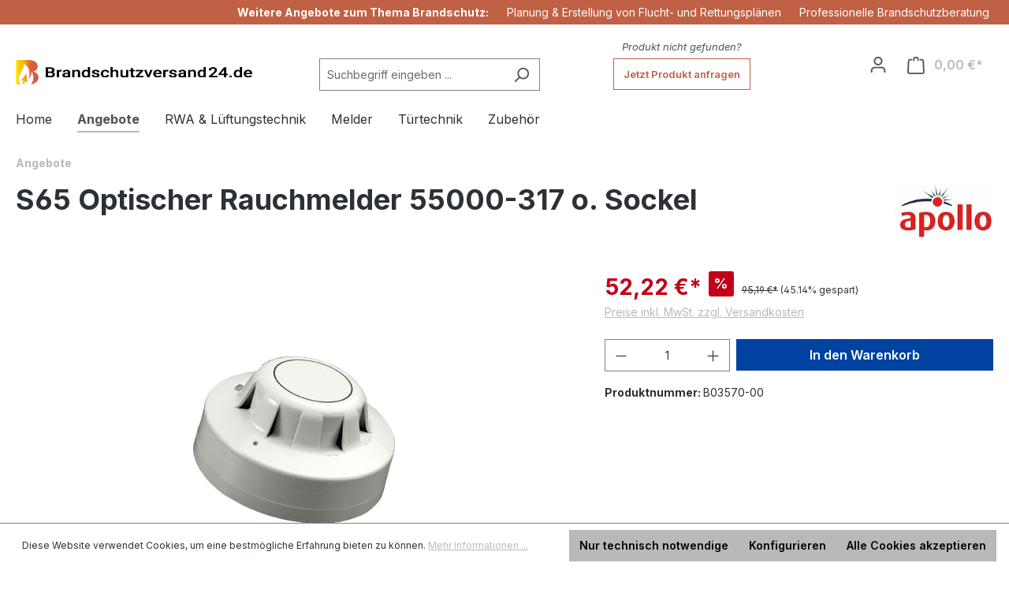

--- FILE ---
content_type: text/html; charset=UTF-8
request_url: https://www.brandschutzversand24.de/S65-Optischer-Rauchmelder-55000-317-o.-Sockel/B03570-00
body_size: 26132
content:

<!DOCTYPE html>

<html lang="de-DE"
      itemscope="itemscope"
      itemtype="https://schema.org/WebPage">

                                
    <head>
                                    <meta charset="utf-8">
            
                            <meta name="viewport"
                      content="width=device-width, initial-scale=1, shrink-to-fit=no">
            
                            <meta name="author"
                      content="">
                <meta name="robots"
                      content="index,follow">
                <meta name="revisit-after"
                      content="15 days">
                <meta name="keywords"
                      content="Optischer Rauchmelder, B03570-00, Rauchmelder, Brandschutz, Frühwarnsystem, Brandsicherheit, Feuerschutz, Rauchdetektor, Brandschutzversand, Rauchwarnmelder">
                <meta name="description"
                      content="Sichern Sie Ihr Zuhause mit dem optischen Rauchmelder B03570-00 von Brandschutzversand24. Frühzeitige Raucherkennung, einfache Installation und höchste Sicherheit.">
            
                <meta property="og:type"
          content="product">
    <meta property="og:site_name"
          content="Brandschutzversand24.de">
    <meta property="og:url"
          content="https://www.brandschutzversand24.de/S65-Optischer-Rauchmelder-55000-317-o.-Sockel/B03570-00">
    <meta property="og:title"
          content="Optischer Rauchmelder B03570-00 - Zuverlässiger Brandschutz">

    <meta property="og:description"
          content="Sichern Sie Ihr Zuhause mit dem optischen Rauchmelder B03570-00 von Brandschutzversand24. Frühzeitige Raucherkennung, einfache Installation und höchste Sicherheit.">
    <meta property="og:image"
          content="https://www.brandschutzversand24.de/media/64/e0/3d/1724676962/Rauchmelder_55000-317.jpg?ts=1724676962">

            <meta property="product:brand"
              content="Apollo">
    
                        <meta property="product:price:amount"
          content="52.22">
    <meta property="product:price:currency"
          content="EUR">
    <meta property="product:product_link"
          content="https://www.brandschutzversand24.de/S65-Optischer-Rauchmelder-55000-317-o.-Sockel/B03570-00">

    <meta name="twitter:card"
          content="product">
    <meta name="twitter:site"
          content="Brandschutzversand24.de">
    <meta name="twitter:title"
          content="Optischer Rauchmelder B03570-00 - Zuverlässiger Brandschutz">
    <meta name="twitter:description"
          content="Sichern Sie Ihr Zuhause mit dem optischen Rauchmelder B03570-00 von Brandschutzversand24. Frühzeitige Raucherkennung, einfache Installation und höchste Sicherheit.">
    <meta name="twitter:image"
          content="https://www.brandschutzversand24.de/media/64/e0/3d/1724676962/Rauchmelder_55000-317.jpg?ts=1724676962">

                            <meta itemprop="copyrightHolder"
                      content="Brandschutzversand24.de">
                <meta itemprop="copyrightYear"
                      content="">
                <meta itemprop="isFamilyFriendly"
                      content="false">
                <meta itemprop="image"
                      content="https://www.brandschutzversand24.de/media/ae/4f/2a/1627972118/logo_branschutzversand24_de.png?ts=1627972118">
            
                                            <meta name="theme-color"
                      content="#fff">
                            
                                                
                    <link rel="shortcut icon"
                  href="https://www.brandschutzversand24.de/media/eb/3f/4c/1616135519/favicon.ico?ts=1616135519">
        
                                <link rel="apple-touch-icon"
                  href="https://www.brandschutzversand24.de/media/6e/0d/45/1616135523/apple-touch-icon.png?ts=1616135523">
                    
            
    
    <link rel="canonical" href="https://www.brandschutzversand24.de/S65-Optischer-Rauchmelder-55000-317-o.-Sockel/B03570-00">

                    <title itemprop="name">Optischer Rauchmelder B03570-00 - Zuverlässiger Brandschutz</title>
        
                                                                        <link rel="stylesheet"
                      href="https://www.brandschutzversand24.de/theme/108e4d0b1d75396cd91fc0b60ad48475/css/all.css?1737647265">
                                    
                        <script>
        window.features = {"V6_5_0_0":true,"v6.5.0.0":true,"V6_6_0_0":true,"v6.6.0.0":true,"V6_7_0_0":false,"v6.7.0.0":false,"DISABLE_VUE_COMPAT":false,"disable.vue.compat":false,"ACCESSIBILITY_TWEAKS":false,"accessibility.tweaks":false,"ADMIN_VITE":false,"admin.vite":false,"TELEMETRY_METRICS":false,"telemetry.metrics":false,"CACHE_REWORK":false,"cache.rework":false};
    </script>
        
                                                        
            <script>
                                    window.gtagActive = true;
                    window.gtagURL = 'https://www.googletagmanager.com/gtag/js?id=G-WC1SJZV3PZ';
                    window.controllerName = 'product';
                    window.actionName = 'index';
                    window.trackOrders = '1';
                    window.gtagTrackingId = 'G-WC1SJZV3PZ';
                    window.dataLayer = window.dataLayer || [];
                    window.gtagConfig = {
                        'anonymize_ip': '1',
                        'cookie_domain': 'none',
                        'cookie_prefix': '_swag_ga',
                    };

                    function gtag() { dataLayer.push(arguments); }
                            </script>
            
            <script>
            window.dataLayer = window.dataLayer || [];
            function gtag() { dataLayer.push(arguments); }

            (() => {
                const analyticsStorageEnabled = document.cookie.split(';').some((item) => item.trim().includes('google-analytics-enabled=1'));
                const adsEnabled = document.cookie.split(';').some((item) => item.trim().includes('google-ads-enabled=1'));

                // Always set a default consent for consent mode v2
                gtag('consent', 'default', {
                    'ad_user_data': adsEnabled ? 'granted' : 'denied',
                    'ad_storage': adsEnabled ? 'granted' : 'denied',
                    'ad_personalization': adsEnabled ? 'granted' : 'denied',
                    'analytics_storage': analyticsStorageEnabled ? 'granted' : 'denied'
                });
            })();
        </script>
            

                
                            
            
                
                                    <script>
                    window.useDefaultCookieConsent = true;
                </script>
                    
                                <script>
                window.activeNavigationId = '3c050b6753f24cfeba7dabf9187d4d9a';
                window.router = {
                    'frontend.cart.offcanvas': '/checkout/offcanvas',
                    'frontend.cookie.offcanvas': '/cookie/offcanvas',
                    'frontend.checkout.finish.page': '/checkout/finish',
                    'frontend.checkout.info': '/widgets/checkout/info',
                    'frontend.menu.offcanvas': '/widgets/menu/offcanvas',
                    'frontend.cms.page': '/widgets/cms',
                    'frontend.cms.navigation.page': '/widgets/cms/navigation',
                    'frontend.account.addressbook': '/widgets/account/address-book',
                    'frontend.country.country-data': '/country/country-state-data',
                    'frontend.app-system.generate-token': '/app-system/Placeholder/generate-token',
                    };
                window.salesChannelId = 'a10e618482d44b488daeecde2b6af6ba';
            </script>
        
                                <script>
                
                window.breakpoints = {"xs":0,"sm":576,"md":768,"lg":992,"xl":1200,"xxl":1400};
            </script>
        
        
                                    
    
                            <script>
                window.themeAssetsPublicPath = 'https://www.brandschutzversand24.de/theme/2e6d464249f3446faed165b27066d032/assets/';
            </script>
        
                                                            <script>
                        window.themeJsPublicPath = 'https://www.brandschutzversand24.de/theme/108e4d0b1d75396cd91fc0b60ad48475/js/';
                    </script>
                                            <script type="text/javascript" src="https://www.brandschutzversand24.de/theme/108e4d0b1d75396cd91fc0b60ad48475/js/storefront/storefront.js?1737647266" defer></script>
                                            <script type="text/javascript" src="https://www.brandschutzversand24.de/theme/108e4d0b1d75396cd91fc0b60ad48475/js/swag-pay-pal/swag-pay-pal.js?1737647266" defer></script>
                                            <script type="text/javascript" src="https://www.brandschutzversand24.de/theme/108e4d0b1d75396cd91fc0b60ad48475/js/pickware-dhl/pickware-dhl.js?1737647266" defer></script>
                                            <script type="text/javascript" src="https://www.brandschutzversand24.de/theme/108e4d0b1d75396cd91fc0b60ad48475/js/pickware-shipping-bundle/pickware-shipping-bundle.js?1737647266" defer></script>
                                                        

    
    
        </head>

        
                
    <body class="is-ctl-product is-act-index">

                            
    
    
            <div class="skip-to-content bg-primary-subtle text-primary-emphasis visually-hidden-focusable overflow-hidden">
            <div class="container d-flex justify-content-center">
                                                                                        <a href="#content-main" class="skip-to-content-link d-inline-flex text-decoration-underline m-1 p-2 fw-bold gap-2">
                                Zum Hauptinhalt springen
                            </a>
                                            
                                                                        <a href="#header-main-search-input" class="skip-to-content-link d-inline-flex text-decoration-underline m-1 p-2 fw-bold gap-2 d-none d-sm-block">
                                Zur Suche springen
                            </a>
                                            
                                                                        <a href="#main-navigation-menu" class="skip-to-content-link d-inline-flex text-decoration-underline m-1 p-2 fw-bold gap-2 d-none d-lg-block">
                                Zur Hauptnavigation springen
                            </a>
                                                                        </div>
        </div>
        
                        <noscript class="noscript-main">
                
    <div role="alert"
                  class="alert alert-info alert-has-icon">
                                                                        
                                                    <span class="icon icon-info" aria-hidden="true">
                                        <svg xmlns="http://www.w3.org/2000/svg" xmlns:xlink="http://www.w3.org/1999/xlink" width="24" height="24" viewBox="0 0 24 24"><defs><path d="M12 7c.5523 0 1 .4477 1 1s-.4477 1-1 1-1-.4477-1-1 .4477-1 1-1zm1 9c0 .5523-.4477 1-1 1s-1-.4477-1-1v-5c0-.5523.4477-1 1-1s1 .4477 1 1v5zm11-4c0 6.6274-5.3726 12-12 12S0 18.6274 0 12 5.3726 0 12 0s12 5.3726 12 12zM12 2C6.4772 2 2 6.4772 2 12s4.4772 10 10 10 10-4.4772 10-10S17.5228 2 12 2z" id="icons-default-info" /></defs><use xlink:href="#icons-default-info" fill="#758CA3" fill-rule="evenodd" /></svg>
                    </span>                                                    
                                    
                    <div class="alert-content-container">
                                                    
                                                        <div class="alert-content">                                                    Um unseren Shop in vollem Umfang nutzen zu können, empfehlen wir Ihnen Javascript in Ihrem Browser zu aktivieren.
                                                                </div>                
                                                                </div>
            </div>
            </noscript>
        
              <header class="header-main">

          <div class="header-top-bar">
              <div class="container">
                  <div class="info-text">
                      <p>Weitere Angebote zum Thema Brandschutz:
                      <a href="https://wir-planen.com/" target="_blank" rel="noreferrer"><i class="fa-chevron-right fa"></i>  Planung & Erstellung von Flucht- und Rettungsplänen</a>
                      <a href="https://der-brandschutzberater.com/" target="_blank" rel="noreferrer"><i class="fa-chevron-right fa"></i> Professionelle Brandschutzberatung</a>
                      </p></div>
              </div>
          </div>
                        <div class="container">
                                  <div class="top-bar d-none d-lg-block">
                                                    <nav class="top-bar-nav" aria-label="Shop-Einstellungen">
                                                            
                        
                                                            
                                        </nav>
                        </div>
    
            <div class="row align-items-center header-row">
                            <div class="col-12 col-lg-auto header-logo-col">
                        <div class="header-logo-main">
                    <a class="header-logo-main-link"
               href="/"
               title="Zur Startseite gehen">
                                    <picture class="header-logo-picture">
                                                                            
                                                                            
                                                                                    <img src="https://www.brandschutzversand24.de/media/ae/4f/2a/1627972118/logo_branschutzversand24_de.png?ts=1627972118"
                                     alt="Zur Startseite gehen"
                                     class="img-fluid header-logo-main-img">
                                                                        </picture>
                            </a>
            </div>
                </div>
            
                            <div class="col-12 order-2 col-sm order-sm-1 header-search-col">
                    <div class="row">
                        <div class="col-sm-auto d-none d-sm-block d-lg-none">
                                                            <div class="nav-main-toggle">
                                                                            <button
                                            class="btn nav-main-toggle-btn header-actions-btn"
                                            type="button"
                                            data-off-canvas-menu="true"
                                            aria-label="Menü"
                                        >
                                                                                            <span class="icon icon-stack">
                                        <svg xmlns="http://www.w3.org/2000/svg" xmlns:xlink="http://www.w3.org/1999/xlink" width="24" height="24" viewBox="0 0 24 24"><defs><path d="M3 13c-.5523 0-1-.4477-1-1s.4477-1 1-1h18c.5523 0 1 .4477 1 1s-.4477 1-1 1H3zm0-7c-.5523 0-1-.4477-1-1s.4477-1 1-1h18c.5523 0 1 .4477 1 1s-.4477 1-1 1H3zm0 14c-.5523 0-1-.4477-1-1s.4477-1 1-1h18c.5523 0 1 .4477 1 1s-.4477 1-1 1H3z" id="icons-default-stack" /></defs><use xlink:href="#icons-default-stack" fill="#758CA3" fill-rule="evenodd" /></svg>
                    </span>                                                                                    </button>
                                                                    </div>
                                                    </div>
                        <div class="col">
                            
    <div class="collapse" id="searchCollapse">
        <div class="header-search">
            <div class="row">

                <form action="/search"
                      method="get"
                      data-search-form="true"
                      data-url="/suggest?search="
                      class="header-search-form col-6">
                                                                    <div class="input-group">
                                                            <input type="search"
                                       id="header-main-search-input"
                                       name="search"
                                       class="form-control header-search-input"
                                       autocomplete="off"
                                       autocapitalize="off"
                                       placeholder="Suchbegriff eingeben ..."
                                       aria-label="Suchbegriff eingeben ..."
                                       value=""
                                >
                            
                                                            <button type="submit"
                                        class="btn header-search-btn"
                                        aria-label="Suchen">
                                    <span class="header-search-icon">
                                        <span class="icon icon-search">
                                        <svg xmlns="http://www.w3.org/2000/svg" xmlns:xlink="http://www.w3.org/1999/xlink" width="24" height="24" viewBox="0 0 24 24"><defs><path d="M10.0944 16.3199 4.707 21.707c-.3905.3905-1.0237.3905-1.4142 0-.3905-.3905-.3905-1.0237 0-1.4142L8.68 14.9056C7.6271 13.551 7 11.8487 7 10c0-4.4183 3.5817-8 8-8s8 3.5817 8 8-3.5817 8-8 8c-1.8487 0-3.551-.627-4.9056-1.6801zM15 16c3.3137 0 6-2.6863 6-6s-2.6863-6-6-6-6 2.6863-6 6 2.6863 6 6 6z" id="icons-default-search" /></defs><use xlink:href="#icons-default-search" fill="#758CA3" fill-rule="evenodd" /></svg>
                    </span>                                    </span>
                                </button>
                            
                                                            <button class="btn header-close-btn js-search-close-btn d-none"
                                        type="button"
                                        aria-label="Die Dropdown-Suche schließen">
                                    <span class="header-close-icon">
                                        <span class="icon icon-x">
                                        <svg xmlns="http://www.w3.org/2000/svg" xmlns:xlink="http://www.w3.org/1999/xlink" width="24" height="24" viewBox="0 0 24 24"><defs><path d="m10.5858 12-7.293-7.2929c-.3904-.3905-.3904-1.0237 0-1.4142.3906-.3905 1.0238-.3905 1.4143 0L12 10.5858l7.2929-7.293c.3905-.3904 1.0237-.3904 1.4142 0 .3905.3906.3905 1.0238 0 1.4143L13.4142 12l7.293 7.2929c.3904.3905.3904 1.0237 0 1.4142-.3906.3905-1.0238.3905-1.4143 0L12 13.4142l-7.2929 7.293c-.3905.3904-1.0237.3904-1.4142 0-.3905-.3906-.3905-1.0238 0-1.4143L10.5858 12z" id="icons-default-x" /></defs><use xlink:href="#icons-default-x" fill="#758CA3" fill-rule="evenodd" /></svg>
                    </span>                                    </span>
                                </button>
                                                    </div>
                    
                                    </form>

                <div class="product-inquiry col-6">
                    <p>Produkt nicht gefunden?</p>
                    <a class="btn btn-primary btn-reverse" href="mailto:info@brandschutzversand24.de?subject=Produktanfrage&amp;body=Hallo Team vom Brandschutzversand24, ich würde gerne folgendes Produkt anfragen:">Jetzt Produkt anfragen</a>
                </div>

            </div>
        </div>
    </div>
                        </div>
                    </div>
                </div>
            
                            <div class="col-12 order-1 col-sm-auto order-sm-2 header-actions-col">
                    <div class="row g-0">
                                                    <div class="col d-sm-none">
                                <div class="menu-button">
                                                                            <button
                                            class="btn nav-main-toggle-btn header-actions-btn"
                                            type="button"
                                            data-off-canvas-menu="true"
                                            aria-label="Menü"
                                        >
                                                                                            <span class="icon icon-stack">
                                        <svg xmlns="http://www.w3.org/2000/svg" xmlns:xlink="http://www.w3.org/1999/xlink" width="24" height="24" viewBox="0 0 24 24"><use xlink:href="#icons-default-stack" fill="#758CA3" fill-rule="evenodd" /></svg>
                    </span>                                                                                    </button>
                                                                    </div>
                            </div>
                        
                                                    <div class="col-auto d-sm-none">
                                <div class="search-toggle">
                                    <button class="btn header-actions-btn search-toggle-btn js-search-toggle-btn collapsed"
                                            type="button"
                                            data-bs-toggle="collapse"
                                            data-bs-target="#searchCollapse"
                                            aria-expanded="false"
                                            aria-controls="searchCollapse"
                                            aria-label="Suchen">
                                        <span class="icon icon-search">
                                        <svg xmlns="http://www.w3.org/2000/svg" xmlns:xlink="http://www.w3.org/1999/xlink" width="24" height="24" viewBox="0 0 24 24"><use xlink:href="#icons-default-search" fill="#758CA3" fill-rule="evenodd" /></svg>
                    </span>                                    </button>
                                </div>
                            </div>
                        
                        
                                                    <div class="col-auto">
                                <div class="account-menu">
                                        <div class="dropdown">
                    <button class="btn account-menu-btn header-actions-btn"
                    type="button"
                    id="accountWidget"
                    data-account-menu="true"
                    data-bs-toggle="dropdown"
                    aria-haspopup="true"
                    aria-expanded="false"
                    aria-label="Ihr Konto"
                    title="Ihr Konto">
                <span class="icon icon-avatar">
                                        <svg xmlns="http://www.w3.org/2000/svg" xmlns:xlink="http://www.w3.org/1999/xlink" width="24" height="24" viewBox="0 0 24 24"><defs><path d="M12 3C9.7909 3 8 4.7909 8 7c0 2.2091 1.7909 4 4 4 2.2091 0 4-1.7909 4-4 0-2.2091-1.7909-4-4-4zm0-2c3.3137 0 6 2.6863 6 6s-2.6863 6-6 6-6-2.6863-6-6 2.6863-6 6-6zM4 22.099c0 .5523-.4477 1-1 1s-1-.4477-1-1V20c0-2.7614 2.2386-5 5-5h10.0007c2.7614 0 5 2.2386 5 5v2.099c0 .5523-.4477 1-1 1s-1-.4477-1-1V20c0-1.6569-1.3431-3-3-3H7c-1.6569 0-3 1.3431-3 3v2.099z" id="icons-default-avatar" /></defs><use xlink:href="#icons-default-avatar" fill="#758CA3" fill-rule="evenodd" /></svg>
                    </span>            </button>
        
                    <div class="dropdown-menu dropdown-menu-end account-menu-dropdown js-account-menu-dropdown"
                 aria-labelledby="accountWidget">
                

        
            <div class="offcanvas-header">
                            <button class="btn btn-light offcanvas-close js-offcanvas-close">
                                            <span class="icon icon-x icon-sm">
                                        <svg xmlns="http://www.w3.org/2000/svg" xmlns:xlink="http://www.w3.org/1999/xlink" width="24" height="24" viewBox="0 0 24 24"><use xlink:href="#icons-default-x" fill="#758CA3" fill-rule="evenodd" /></svg>
                    </span>                    
                                            Menü schließen
                                    </button>
                    </div>
    
            <div class="offcanvas-body">
                <div class="account-menu">
                                    <div class="dropdown-header account-menu-header">
                    Ihr Konto
                </div>
                    
                                    <div class="account-menu-login">
                                            <a href="/account/login"
                           title="Anmelden"
                           class="btn btn-primary account-menu-login-button">
                            Anmelden
                        </a>
                    
                                            <div class="account-menu-register">
                            oder <a href="/account/login"
                                                                            title="Registrieren">registrieren</a>
                        </div>
                                    </div>
                    
                    <div class="account-menu-links">
                    <div class="header-account-menu">
        <div class="card account-menu-inner">
                                        
                                                <nav class="list-group list-group-flush account-aside-list-group">
                                                                                    <a href="/account"
                                   title="Übersicht"
                                   class="list-group-item list-group-item-action account-aside-item"
                                   >
                                    Übersicht
                                </a>
                            
                                                            <a href="/account/profile"
                                   title="Persönliches Profil"
                                   class="list-group-item list-group-item-action account-aside-item"
                                   >
                                    Persönliches Profil
                                </a>
                            
                                                            <a href="/account/address"
                                   title="Adressen"
                                   class="list-group-item list-group-item-action account-aside-item"
                                   >
                                    Adressen
                                </a>
                            
                                                                                                                        <a href="/account/payment"
                                   title="Zahlungsarten"
                                   class="list-group-item list-group-item-action account-aside-item"
                                   >
                                    Zahlungsarten
                                </a>
                                                            
                                                            <a href="/account/order"
                                   title="Bestellungen"
                                   class="list-group-item list-group-item-action account-aside-item"
                                   >
                                    Bestellungen
                                </a>
                                                                        </nav>
                            
                                                </div>
    </div>
            </div>
            </div>
        </div>
                </div>
            </div>
                                </div>
                            </div>
                        
                                                    <div class="col-auto">
                                <div
                                    class="header-cart"
                                    data-off-canvas-cart="true"
                                >
                                    <a class="btn header-cart-btn header-actions-btn"
                                       href="/checkout/cart"
                                       data-cart-widget="true"
                                       title="Warenkorb"
                                       aria-label="Warenkorb">
                                            <span class="header-cart-icon">
        <span class="icon icon-bag">
                                        <svg aria-label="Warenkorb" xmlns="http://www.w3.org/2000/svg" xmlns:xlink="http://www.w3.org/1999/xlink" width="24" height="24" viewBox="0 0 24 24"><defs><path d="M5.892 3c.5523 0 1 .4477 1 1s-.4477 1-1 1H3.7895a1 1 0 0 0-.9986.9475l-.7895 15c-.029.5515.3946 1.0221.9987 1.0525h17.8102c.5523 0 1-.4477.9986-1.0525l-.7895-15A1 1 0 0 0 20.0208 5H17.892c-.5523 0-1-.4477-1-1s.4477-1 1-1h2.1288c1.5956 0 2.912 1.249 2.9959 2.8423l.7894 15c.0035.0788.0035.0788.0042.1577 0 1.6569-1.3432 3-3 3H3c-.079-.0007-.079-.0007-.1577-.0041-1.6546-.0871-2.9253-1.499-2.8382-3.1536l.7895-15C.8775 4.249 2.1939 3 3.7895 3H5.892zm4 2c0 .5523-.4477 1-1 1s-1-.4477-1-1V3c0-1.6569 1.3432-3 3-3h2c1.6569 0 3 1.3431 3 3v2c0 .5523-.4477 1-1 1s-1-.4477-1-1V3c0-.5523-.4477-1-1-1h-2c-.5523 0-1 .4477-1 1v2z" id="icons-default-bag" /></defs><use xlink:href="#icons-default-bag" fill="#758CA3" fill-rule="evenodd" /></svg>
                    </span>    </span>
        <span class="header-cart-total">
        0,00 €*
    </span>
                                    </a>
                                </div>
                            </div>
                                            </div>
                </div>
                    </div>
                  </div>
                </header>
  
                                                    <div class="nav-main">
                                                <div class="main-navigation"
         id="mainNavigation"
         data-flyout-menu="true">
                    <div class="container">
                                    <nav class="nav main-navigation-menu"
                        id="main-navigation-menu"
                        aria-label="Hauptnavigation"
                        itemscope="itemscope"
                        itemtype="https://schema.org/SiteNavigationElement">
                        
                                                                                    <a class="nav-link main-navigation-link nav-item-fa4b5eaaa5a04594ada7a361a043aa48  home-link"
                                    href="/"
                                    itemprop="url"
                                    title="Home">
                                    <div class="main-navigation-link-text">
                                        <span itemprop="name">Home</span>
                                    </div>
                                </a>
                                                    
                                                    
                                                                                            
                                                                                                            <a class="nav-link main-navigation-link nav-item-3c050b6753f24cfeba7dabf9187d4d9a  active"
                                           href="https://www.brandschutzversand24.de/Angebote/"
                                           itemprop="url"
                                                                                                                                 title="Angebote ">
                                            <div class="main-navigation-link-text">
                                                <span itemprop="name">Angebote </span>
                                            </div>
                                        </a>
                                                                                                                                                                                                        
                                                                                                            <a class="nav-link main-navigation-link nav-item-01914c02ee587845b9f666e6524c758e "
                                           href="https://www.brandschutzversand24.de/RWA-Lueftungstechnik/"
                                           itemprop="url"
                                                                                                                                 title="RWA &amp; Lüftungstechnik">
                                            <div class="main-navigation-link-text">
                                                <span itemprop="name">RWA &amp; Lüftungstechnik</span>
                                            </div>
                                        </a>
                                                                                                                                                                                                        
                                                                                                            <a class="nav-link main-navigation-link nav-item-4059b349ce8a4841a9ccd833d3be8963 "
                                           href="https://www.brandschutzversand24.de/Melder/"
                                           itemprop="url"
                                                                                                                                 title="Melder">
                                            <div class="main-navigation-link-text">
                                                <span itemprop="name">Melder</span>
                                            </div>
                                        </a>
                                                                                                                                                                                                        
                                                                                                            <a class="nav-link main-navigation-link nav-item-dc71fd543c694c6fbe06e306874faa51 "
                                           href="https://www.brandschutzversand24.de/Tuertechnik/"
                                           itemprop="url"
                                           data-flyout-menu-trigger="dc71fd543c694c6fbe06e306874faa51"                                                                                      title="Türtechnik">
                                            <div class="main-navigation-link-text">
                                                <span itemprop="name">Türtechnik</span>
                                            </div>
                                        </a>
                                                                                                                                                                                                        
                                                                                                            <a class="nav-link main-navigation-link nav-item-01914a209ebc79ff831e9847214976cb "
                                           href="https://www.brandschutzversand24.de/Zubehoer/"
                                           itemprop="url"
                                                                                                                                 title="Zubehör">
                                            <div class="main-navigation-link-text">
                                                <span itemprop="name">Zubehör</span>
                                            </div>
                                        </a>
                                                                                                                                                                                    </nav>
                
                                                                                                                                                                                                                                                                                                                                                                                                            
                                                                        <div class="navigation-flyouts">
                                                                                                                                                                                                                                                                                                                                                                                                                                            <div class="navigation-flyout"
                                                     data-flyout-menu-id="dc71fd543c694c6fbe06e306874faa51">
                                                    <div class="container">
                                                                                                                            
            <div class="row navigation-flyout-bar">
                            <div class="col">
                    <div class="navigation-flyout-category-link">
                                                                                    <a class="nav-link"
                                   href="https://www.brandschutzversand24.de/Tuertechnik/"
                                   itemprop="url"
                                   title="Türtechnik">
                                                                            Zur Kategorie Türtechnik
                                        <span class="icon icon-arrow-right icon-primary">
                                        <svg xmlns="http://www.w3.org/2000/svg" xmlns:xlink="http://www.w3.org/1999/xlink" width="16" height="16" viewBox="0 0 16 16"><defs><path id="icons-solid-arrow-right" d="M6.7071 6.2929c-.3905-.3905-1.0237-.3905-1.4142 0-.3905.3905-.3905 1.0237 0 1.4142l3 3c.3905.3905 1.0237.3905 1.4142 0l3-3c.3905-.3905.3905-1.0237 0-1.4142-.3905-.3905-1.0237-.3905-1.4142 0L9 8.5858l-2.2929-2.293z" /></defs><use transform="rotate(-90 9 8.5)" xlink:href="#icons-solid-arrow-right" fill="#758CA3" fill-rule="evenodd" /></svg>
                    </span>                                                                    </a>
                                                                        </div>
                </div>
            
                            <div class="col-auto">
                    <div class="navigation-flyout-close js-close-flyout-menu">
                                                                                    <span class="icon icon-x">
                                        <svg xmlns="http://www.w3.org/2000/svg" xmlns:xlink="http://www.w3.org/1999/xlink" width="24" height="24" viewBox="0 0 24 24"><use xlink:href="#icons-default-x" fill="#758CA3" fill-rule="evenodd" /></svg>
                    </span>                                                                        </div>
                </div>
                    </div>
    
            <div class="row navigation-flyout-content">
                            <div class="col">
                    <div class="navigation-flyout-categories">
                                                        
                    
    
    <div class="row navigation-flyout-categories is-level-0">
                                            
                            <div class="col-3 navigation-flyout-col">
                                                                        <a class="nav-item nav-link navigation-flyout-link is-level-0"
                               href="https://www.brandschutzversand24.de/Tuertechnik/Tuerschliesser/"
                               itemprop="url"
                                                              title="Türschließer">
                                <span itemprop="name">Türschließer</span>
                            </a>
                                            
                                                                            
        
    
    <div class="navigation-flyout-categories is-level-1">
            </div>
                                                            </div>
                                                        
                            <div class="col-3 navigation-flyout-col">
                                                                        <a class="nav-item nav-link navigation-flyout-link is-level-0"
                               href="https://www.brandschutzversand24.de/Tuertechnik/Tuerhaftmagnet/"
                               itemprop="url"
                                                              title="Türhaftmagnet">
                                <span itemprop="name">Türhaftmagnet</span>
                            </a>
                                            
                                                                            
        
    
    <div class="navigation-flyout-categories is-level-1">
            </div>
                                                            </div>
                                                        
                            <div class="col-3 navigation-flyout-col">
                                                                        <a class="nav-item nav-link navigation-flyout-link is-level-0"
                               href="https://www.brandschutzversand24.de/Tuertechnik/Tuerdaempfer/"
                               itemprop="url"
                                                              title="Türdämpfer ">
                                <span itemprop="name">Türdämpfer </span>
                            </a>
                                            
                                                                            
        
    
    <div class="navigation-flyout-categories is-level-1">
            </div>
                                                            </div>
                                                        
                            <div class="col-3 navigation-flyout-col">
                                                                        <a class="nav-item nav-link navigation-flyout-link is-level-0"
                               href="https://www.brandschutzversand24.de/Tuertechnik/Ankerplatten/"
                               itemprop="url"
                                                              title="Ankerplatten">
                                <span itemprop="name">Ankerplatten</span>
                            </a>
                                            
                                                                            
        
    
    <div class="navigation-flyout-categories is-level-1">
            </div>
                                                            </div>
                        </div>
                                            </div>
                </div>
            
                                                </div>
                                                                                                                </div>
                                                </div>
                                                                                                                                                                                                                                                                </div>
                                                                                        </div>
            </div>
                                    </div>
                    
                                    <div class="d-none js-navigation-offcanvas-initial-content">
                                            

        
            <div class="offcanvas-header">
                            <button class="btn btn-light offcanvas-close js-offcanvas-close">
                                            <span class="icon icon-x icon-sm">
                                        <svg xmlns="http://www.w3.org/2000/svg" xmlns:xlink="http://www.w3.org/1999/xlink" width="24" height="24" viewBox="0 0 24 24"><use xlink:href="#icons-default-x" fill="#758CA3" fill-rule="evenodd" /></svg>
                    </span>                    
                                            Menü schließen
                                    </button>
                    </div>
    
            <div class="offcanvas-body">
                        <nav class="nav navigation-offcanvas-actions">
                                
                
                                
                        </nav>
    
    
    <div class="navigation-offcanvas-container js-navigation-offcanvas">
        <div class="navigation-offcanvas-overlay-content js-navigation-offcanvas-overlay-content">
                                <a class="nav-item nav-link is-home-link navigation-offcanvas-link js-navigation-offcanvas-link"
       href="/widgets/menu/offcanvas"
       itemprop="url"
       title="Zeige alle Kategorien">
                    <span class="navigation-offcanvas-link-icon js-navigation-offcanvas-loading-icon">
                <span class="icon icon-stack">
                                        <svg xmlns="http://www.w3.org/2000/svg" xmlns:xlink="http://www.w3.org/1999/xlink" width="24" height="24" viewBox="0 0 24 24"><use xlink:href="#icons-default-stack" fill="#758CA3" fill-rule="evenodd" /></svg>
                    </span>            </span>
            <span itemprop="name">
                Zeige alle Kategorien
            </span>
            </a>

                    <a class="nav-item nav-link navigation-offcanvas-headline"
       href="https://www.brandschutzversand24.de/Angebote/"
              itemprop="url">
                    <span itemprop="name">
                Angebote 
            </span>
            </a>

                    
    <a class="nav-item nav-link is-back-link navigation-offcanvas-link js-navigation-offcanvas-link"
       href="/widgets/menu/offcanvas"
       itemprop="url"
       title="Zurück">
                    <span class="navigation-offcanvas-link-icon js-navigation-offcanvas-loading-icon">
                            <span class="icon icon-arrow-medium-left icon-sm" aria-hidden="true">
                                        <svg xmlns="http://www.w3.org/2000/svg" xmlns:xlink="http://www.w3.org/1999/xlink" width="16" height="16" viewBox="0 0 16 16"><defs><path id="icons-solid-arrow-medium-left" d="M4.7071 5.2929c-.3905-.3905-1.0237-.3905-1.4142 0-.3905.3905-.3905 1.0237 0 1.4142l4 4c.3905.3905 1.0237.3905 1.4142 0l4-4c.3905-.3905.3905-1.0237 0-1.4142-.3905-.3905-1.0237-.3905-1.4142 0L8 8.5858l-3.2929-3.293z" /></defs><use transform="matrix(0 -1 -1 0 16 16)" xlink:href="#icons-solid-arrow-medium-left" fill="#758CA3" fill-rule="evenodd" /></svg>
                    </span>                    </span>

            <span itemprop="name">
            Zurück
        </span>
            </a>
            
            <ul class="list-unstyled navigation-offcanvas-list">
                                    
    <li class="navigation-offcanvas-list-item">
                    <a class="nav-item nav-link navigation-offcanvas-link is-current-category"
               href="https://www.brandschutzversand24.de/Angebote/"
               itemprop="url"
                              title="Angebote ">
                                    <span itemprop="name">
                    Angebote  anzeigen
                </span>
                            </a>
            </li>
                
                                            </ul>
        </div>
    </div>
        </div>
                                        </div>
                    
                    <main class="content-main" id="content-main">
                                    <div class="flashbags container">
                                            </div>
                
                    <div class="container-main">
                                    <div class="cms-breadcrumb container">
                                        
        
                    <nav aria-label="breadcrumb">
                                    <ol class="breadcrumb"
                        itemscope
                        itemtype="https://schema.org/BreadcrumbList">
                                                                                
                                                            <li class="breadcrumb-item"
                                    aria-current="page"                                    itemprop="itemListElement"
                                    itemscope
                                    itemtype="https://schema.org/ListItem">
                                                                            <a href="https://www.brandschutzversand24.de/Angebote/"
                                           class="breadcrumb-link  is-active"
                                           title="Angebote "
                                                                                      itemprop="item">
                                            <link itemprop="url"
                                                  href="https://www.brandschutzversand24.de/Angebote/">
                                            <span class="breadcrumb-title" itemprop="name">Angebote </span>
                                        </a>
                                                                        <meta itemprop="position" content="1">
                                </li>
                            
                                                                                                                                    </ol>
                            </nav>
                            </div>
            
                                            <div class="cms-page" itemscope itemtype="https://schema.org/Product">
                                            
    <div class="cms-sections">
                                            
            
            
            
                                        
                                    
                                <div class="cms-section  pos-0 cms-section-default"
                     style="">

                                <div class="cms-section-default boxed">
                                    
                
                
    
    
    
    
            
    
                
            
    <div class="cms-block  pos-0 cms-block-product-heading position-relative"
         style=";">

                    
                            
                                                                                                    
                    
                    <div class="cms-block-container"
                 style="padding: 0 0 20px 0;">
                                    <div class="cms-block-container-row row cms-row ">
                                
            <div class="col product-heading-name-container" data-cms-element-id="1c8c165c7092435f923f673132e1cc0d">
                                
    <div class="cms-element-product-name">
                                                                    <h1 class="product-detail-name" itemprop="name">
                        S65 Optischer Rauchmelder 55000-317 o. Sockel
                    </h1>
                                                    </div>
                    </div>
    
                <div class="col-md-auto product-heading-manufacturer-logo-container" data-cms-element-id="370cd9c964c44dc2b7665a3e4c54367c">
                                
                
    <div class="cms-element-image cms-element-manufacturer-logo">
                    
                                                <a href=""
                       class="cms-image-link product-detail-manufacturer-link"
                       target="_blank" rel="noreferrer noopener"                       title="Apollo">
                                                    <div class="cms-image-container is-standard"
                                >

                                                                    
                                    
                                                        
                        
                        
    
    
    
                    
                
        
                
                    
            <img src="https://www.brandschutzversand24.de/media/3e/60/d8/1722418997/apolo.jpg?ts=1722418997"                             srcset="https://www.brandschutzversand24.de/thumbnail/3e/60/d8/1722418997/apolo_1920x1920.jpg?ts=1722418997 1920w, https://www.brandschutzversand24.de/thumbnail/3e/60/d8/1722418997/apolo_360x360.jpg?ts=1722418997 360w, https://www.brandschutzversand24.de/thumbnail/3e/60/d8/1722418997/apolo_200x200.jpg?ts=1722418997 200w"                                 sizes="200px"
                                         class="cms-image product-detail-manufacturer-logo" alt="Apollo" title="Apollo" loading="eager"        />
                                                                </div>
                                            </a>
                            
                        </div>
                    </div>
    

                        </div>
                            </div>
            </div>
                                                
                
                
    
    
    
    
            
    
                
            
    <div class="cms-block  pos-1 cms-block-gallery-buybox position-relative"
         style=";">

                    
                            
                                                                                                    
                    
                    <div class="cms-block-container"
                 style="padding: 20px 0 0 0;">
                                    <div class="cms-block-container-row row cms-row ">
                                            
        <div class="col-lg-7 product-detail-media" data-cms-element-id="481242c3b6d54d289fd32320d4294a63">
                                            
                                    
                                                                                                    
                
        
            
    
    
    
    
    
    <div class="cms-element-image-gallery">
                    
            
                                        
            
            
                            <div class="row gallery-slider-row is-single-image js-gallery-zoom-modal-container"
                                            data-magnifier="true"
                                                            >
                                            <div class="gallery-slider-col col order-1 order-md-2"
                             data-zoom-modal="true">
                                                        <div class="base-slider gallery-slider">
                                                                                                                                                        <div class="gallery-slider-single-image is-contain js-magnifier-container" style="min-height: 430px">
                                                                                                    
                                                                                                                                                                                                                                                                                            
                                                                                                                                                                                                    
                                                                                                                                                                                                    
                                                                                    
                        
                        
    
    
    
                    
                                        
            
                                                                            
        
                
                    
            <img src="https://www.brandschutzversand24.de/media/64/e0/3d/1724676962/Rauchmelder_55000-317.jpg?ts=1724676962"                             srcset="https://www.brandschutzversand24.de/thumbnail/64/e0/3d/1724676962/Rauchmelder_55000-317_800x800.jpg?ts=1724676963 800w, https://www.brandschutzversand24.de/thumbnail/64/e0/3d/1724676962/Rauchmelder_55000-317_400x400.jpg?ts=1724676963 400w, https://www.brandschutzversand24.de/thumbnail/64/e0/3d/1724676962/Rauchmelder_55000-317_1920x1920.jpg?ts=1724676963 1920w, https://www.brandschutzversand24.de/thumbnail/64/e0/3d/1724676962/Rauchmelder_55000-317_280x280.jpg?ts=1724676963 280w"                                 sizes="(min-width: 1200px) 454px, (min-width: 992px) 400px, (min-width: 768px) 331px, (min-width: 576px) 767px, (min-width: 0px) 575px, 34vw"
                                         class="img-fluid gallery-slider-image magnifier-image js-magnifier-image" data-full-image="https://www.brandschutzversand24.de/media/64/e0/3d/1724676962/Rauchmelder_55000-317.jpg?ts=1724676962" tabindex="0" data-object-fit="contain" itemprop="image" loading="eager"        />
                                                                                                                                                                                                                                                                        </div>
                                                                                                            
                                                                                                                                </div>
                        </div>
                    
                                                                
                                                                        <div class="zoom-modal-wrapper">
                                                                    <div class="modal is-fullscreen zoom-modal js-zoom-modal no-thumbnails"
                                         data-bs-backdrop="false"
                                         data-image-zoom-modal="true"
                                         tabindex="-1"
                                         role="dialog">
                                                                                    <div class="modal-dialog"
                                                 role="document">
                                                                                                    <div class="modal-content">
                                                                                                                    <button type="button"
                                                                    class="btn-close close"
                                                                    data-bs-dismiss="modal"
                                                                    aria-label="Close">
                                                                                                                                                                                            </button>
                                                        
                                                                                                                    <div class="modal-body">

                                                                                                                                    <div class="zoom-modal-actions btn-group"
                                                                         role="group"
                                                                         aria-label="zoom actions">

                                                                                                                                                    <button class="btn btn-light image-zoom-btn js-image-zoom-out">
                                                                                                                                                                    <span class="icon icon-minus-circle">
                                        <svg xmlns="http://www.w3.org/2000/svg" xmlns:xlink="http://www.w3.org/1999/xlink" width="24" height="24" viewBox="0 0 24 24"><defs><path d="M24 12c0 6.6274-5.3726 12-12 12S0 18.6274 0 12 5.3726 0 12 0s12 5.3726 12 12zM12 2C6.4772 2 2 6.4772 2 12s4.4772 10 10 10 10-4.4772 10-10S17.5228 2 12 2zM7 13c-.5523 0-1-.4477-1-1s.4477-1 1-1h10c.5523 0 1 .4477 1 1s-.4477 1-1 1H7z" id="icons-default-minus-circle" /></defs><use xlink:href="#icons-default-minus-circle" fill="#758CA3" fill-rule="evenodd" /></svg>
                    </span>                                                                                                                                                            </button>
                                                                        
                                                                                                                                                    <button class="btn btn-light image-zoom-btn js-image-zoom-reset">
                                                                                                                                                                    <span class="icon icon-screen-minimize">
                                        <svg xmlns="http://www.w3.org/2000/svg" xmlns:xlink="http://www.w3.org/1999/xlink" width="24" height="24" viewBox="0 0 24 24"><defs><path d="M18.4142 7H22c.5523 0 1 .4477 1 1s-.4477 1-1 1h-6c-.5523 0-1-.4477-1-1V2c0-.5523.4477-1 1-1s1 .4477 1 1v3.5858l5.2929-5.293c.3905-.3904 1.0237-.3904 1.4142 0 .3905.3906.3905 1.0238 0 1.4143L18.4142 7zM17 18.4142V22c0 .5523-.4477 1-1 1s-1-.4477-1-1v-6c0-.5523.4477-1 1-1h6c.5523 0 1 .4477 1 1s-.4477 1-1 1h-3.5858l5.293 5.2929c.3904.3905.3904 1.0237 0 1.4142-.3906.3905-1.0238.3905-1.4143 0L17 18.4142zM7 5.5858V2c0-.5523.4477-1 1-1s1 .4477 1 1v6c0 .5523-.4477 1-1 1H2c-.5523 0-1-.4477-1-1s.4477-1 1-1h3.5858L.2928 1.7071C-.0975 1.3166-.0975.6834.2929.293c.3906-.3905 1.0238-.3905 1.4143 0L7 5.5858zM5.5858 17H2c-.5523 0-1-.4477-1-1s.4477-1 1-1h6c.5523 0 1 .4477 1 1v6c0 .5523-.4477 1-1 1s-1-.4477-1-1v-3.5858l-5.2929 5.293c-.3905.3904-1.0237.3904-1.4142 0-.3905-.3906-.3905-1.0238 0-1.4143L5.5858 17z" id="icons-default-screen-minimize" /></defs><use xlink:href="#icons-default-screen-minimize" fill="#758CA3" fill-rule="evenodd" /></svg>
                    </span>                                                                                                                                                            </button>
                                                                        
                                                                                                                                                    <button class="btn btn-light image-zoom-btn js-image-zoom-in">
                                                                                                                                                                    <span class="icon icon-plus-circle">
                                        <svg xmlns="http://www.w3.org/2000/svg" xmlns:xlink="http://www.w3.org/1999/xlink" width="24" height="24" viewBox="0 0 24 24"><defs><path d="M11 11V7c0-.5523.4477-1 1-1s1 .4477 1 1v4h4c.5523 0 1 .4477 1 1s-.4477 1-1 1h-4v4c0 .5523-.4477 1-1 1s-1-.4477-1-1v-4H7c-.5523 0-1-.4477-1-1s.4477-1 1-1h4zm1-9C6.4772 2 2 6.4772 2 12s4.4772 10 10 10 10-4.4772 10-10S17.5228 2 12 2zm12 10c0 6.6274-5.3726 12-12 12S0 18.6274 0 12 5.3726 0 12 0s12 5.3726 12 12z" id="icons-default-plus-circle" /></defs><use xlink:href="#icons-default-plus-circle" fill="#758CA3" fill-rule="evenodd" /></svg>
                    </span>                                                                                                                                                            </button>
                                                                                                                                            </div>
                                                                
                                                                                                                                    <div class="gallery-slider"
                                                                         data-gallery-slider-container=true>
                                                                                                                                                                                                                                                                                                                        <div class="gallery-slider-item">
                                                                                                                                                                                    <div class="image-zoom-container"
                                                                                                 data-image-zoom="true">
                                                                                                
                                                                                                                                                                                                                                                                                                                                                                                                                                                                                                                            
                                                                                                                    
            
            
    
    
    
                    
                
        
                
                    
            <img data-src="https://www.brandschutzversand24.de/media/64/e0/3d/1724676962/Rauchmelder_55000-317.jpg?ts=1724676962"                             data-srcset="https://www.brandschutzversand24.de/media/64/e0/3d/1724676962/Rauchmelder_55000-317.jpg?ts=1724676962 801w, https://www.brandschutzversand24.de/thumbnail/64/e0/3d/1724676962/Rauchmelder_55000-317_800x800.jpg?ts=1724676963 800w, https://www.brandschutzversand24.de/thumbnail/64/e0/3d/1724676962/Rauchmelder_55000-317_400x400.jpg?ts=1724676963 400w, https://www.brandschutzversand24.de/thumbnail/64/e0/3d/1724676962/Rauchmelder_55000-317_1920x1920.jpg?ts=1724676963 1920w, https://www.brandschutzversand24.de/thumbnail/64/e0/3d/1724676962/Rauchmelder_55000-317_280x280.jpg?ts=1724676963 280w"                                          class="gallery-slider-image js-image-zoom-element js-load-img" tabindex="0" loading="eager"        />
                                                                                                                                                                                                                                                                                                                                                                                                            </div>
                                                                                                                                                                                                                                                                                                                                                                                                                                                                                                                                                                </div>
                                                                                                                                                                                                                                                                                                        </div>
                                                                
                                                                                                                                                                                                                                                                </div>
                                                        
                                                                                                            </div>
                                                                                            </div>
                                                                            </div>
                                                            </div>
                                                            </div>
            
                        </div>
                    </div>
    
            
        <div class="col-lg-5 product-detail-buy" data-cms-element-id="a8aa4ba0bf8f4f339aaef5c62b47c92d">
                                
    
            <div class="cms-element-buy-box"
             data-buy-box="true"
             data-buy-box-options='{&quot;elementId&quot;:&quot;a8aa4ba0bf8f4f339aaef5c62b47c92d&quot;}'>

                                                    <div class="product-detail-buy-a8aa4ba0bf8f4f339aaef5c62b47c92d js-magnifier-zoom-image-container">
                                                        <div itemprop="brand" itemtype="https://schema.org/Brand" itemscope>
                        <meta itemprop="name" content="Apollo">
                    </div>
                            
                                        
                                                <meta itemprop="mpn"
                          content="55000-317APO">
                            
                                        
                                        
                                        
                                        
                            <meta itemprop="releaseDate"
                      content="2026-01-21">
                    
                    <div itemprop="offers"
                 itemscope
                 itemtype="https://schema.org/Offer">
                                                            <meta itemprop="url"
                              content="https://www.brandschutzversand24.de/S65-Optischer-Rauchmelder-55000-317-o.-Sockel/B03570-00">
                    
                                                                
                                            <meta itemprop="priceCurrency"
                              content="EUR">
                    
                                                <div class="product-detail-price-container">
                                        
                            
        <meta itemprop="price"
              content="52.22">

                                            
            <p class="product-detail-price with-list-price">
                52,22 €*
            </p>

                                                                        <span class="list-price-badge">&#37;</span>
                    
                                        
                                            <span class="product-detail-list-price-wrapper">
                            
                            <span class="list-price-price">95,19 €*</span>

                            
                            <span class="list-price-percentage">(45.14% gespart)</span>
                        </span>
                                                                    
                                    </div>
                    

    
                                            
                    
    
                                            <div class="product-detail-tax-container">
                                                                                        
                            <p class="product-detail-tax">
                                                                    <a class="product-detail-tax-link"
                                       href="/widgets/cms/8eb737a9ccf04e5d8e635d8735ce15c8"
                                       title="Preise inkl. MwSt. zzgl. Versandkosten"
                                       data-ajax-modal="true"
                                       data-url="/widgets/cms/8eb737a9ccf04e5d8e635d8735ce15c8">
                                        Preise inkl. MwSt. zzgl. Versandkosten
                                    </a>
                                                            </p>
                        </div>
                    
                                                                
                                            <div class="product-detail-delivery-information">
                                
                    
    <div class="product-delivery-information">
        
                                </div>
                        </div>
                                    
                                                    
                                                            <div class="product-detail-form-container">
                            
    <form
        id="productDetailPageBuyProductForm"
        action="/checkout/line-item/add"
        method="post"
        class="buy-widget"
        data-add-to-cart="true">

                        
                                        <div class="row g-2 buy-widget-container">
                                                                        <fieldset class="col-4 d-flex justify-content-end">
                                                                
                                                                    <legend class="form-label visually-hidden">
                                        Produkt Anzahl: Gib den gewünschten Wert ein oder benutze die Schaltflächen um die Anzahl zu erhöhen oder zu reduzieren.
                                    </legend>

                                    <div id="product-detail-quantity-group-6432d140901f449b9d7e59ba0acbf398" class="input-group product-detail-quantity-group quantity-selector-group" data-quantity-selector="true">
                                        <button type="button" class="btn btn-outline-light btn-minus js-btn-minus" aria-label="Anzahl verringern">
                                            <span class="icon icon-minus icon-xs">
                                        <svg xmlns="http://www.w3.org/2000/svg" xmlns:xlink="http://www.w3.org/1999/xlink" width="24" height="24" viewBox="0 0 24 24"><defs><path id="icons-default-minus" d="M3 13h18c.5523 0 1-.4477 1-1s-.4477-1-1-1H3c-.5523 0-1 .4477-1 1s.4477 1 1 1z" /></defs><use xlink:href="#icons-default-minus" fill="#758CA3" fill-rule="evenodd" /></svg>
                    </span>                                        </button>
                                        <input
                                            type="number"
                                            name="lineItems[6432d140901f449b9d7e59ba0acbf398][quantity]"
                                            class="form-control js-quantity-selector quantity-selector-group-input"
                                            min="1"
                                            max="5000"
                                            step="1"
                                            value="1"
                                            aria-label="Anzahl"
                                        />
                                        <button type="button" class="btn btn-outline-light btn-plus js-btn-plus" aria-label="Anzahl erhöhen">
                                            <span class="icon icon-plus icon-xs">
                                        <svg xmlns="http://www.w3.org/2000/svg" xmlns:xlink="http://www.w3.org/1999/xlink" width="24" height="24" viewBox="0 0 24 24"><defs><path d="M11 11V3c0-.5523.4477-1 1-1s1 .4477 1 1v8h8c.5523 0 1 .4477 1 1s-.4477 1-1 1h-8v8c0 .5523-.4477 1-1 1s-1-.4477-1-1v-8H3c-.5523 0-1-.4477-1-1s.4477-1 1-1h8z" id="icons-default-plus" /></defs><use xlink:href="#icons-default-plus" fill="#758CA3" fill-rule="evenodd" /></svg>
                    </span>                                        </button>
                                                                            </div>

                                                                                                                <div
                                            class="quantity-area-live visually-hidden"
                                            aria-live="polite"
                                            aria-atomic="true"
                                            data-aria-live-text="Anzahl für %product% ist %quantity%."
                                            data-aria-live-product-name="S65 Optischer Rauchmelder 55000-317 o. Sockel">
                                                                                    </div>
                                                                                                </fieldset>
                                            
                                                                    <input type="hidden"
                               name="redirectTo"
                               value="frontend.detail.page">

                        <input type="hidden"
                               name="redirectParameters"
                               data-redirect-parameters="true"
                               value="{&quot;productId&quot;:&quot;6432d140901f449b9d7e59ba0acbf398&quot;}">
                    
                                            <input type="hidden"
                               name="lineItems[6432d140901f449b9d7e59ba0acbf398][id]"
                               value="6432d140901f449b9d7e59ba0acbf398">
                        <input type="hidden"
                               name="lineItems[6432d140901f449b9d7e59ba0acbf398][type]"
                               value="product">
                        <input type="hidden"
                               name="lineItems[6432d140901f449b9d7e59ba0acbf398][referencedId]"
                               value="6432d140901f449b9d7e59ba0acbf398">
                        <input type="hidden"
                               name="lineItems[6432d140901f449b9d7e59ba0acbf398][stackable]"
                               value="1">
                        <input type="hidden"
                               name="lineItems[6432d140901f449b9d7e59ba0acbf398][removable]"
                               value="1">
                    
                                            <input type="hidden"
                               name="product-name"
                               value="S65 Optischer Rauchmelder 55000-317 o. Sockel">
                        <input type="hidden"
                               name="brand-name"
                               value="Apollo">
                    
                                            <div class="col-8">
                                                            <div class="d-grid">
                                    <button class="btn btn-primary btn-buy"
                                            type="submit"
                                            title="In den Warenkorb"
                                            aria-label="In den Warenkorb">
                                        In den Warenkorb
                                    </button>
                                </div>
                                                    </div>
                                    </div>
                    

            
        
                                            
                
                
                            
                </form>
                        </div>
                                                </div>
        
        
                                    <div class="product-detail-ordernumber-container">
                                            <span class="product-detail-ordernumber-label">
                            Produktnummer:
                        </span>
                    
                                            <meta itemprop="productID"
                              content="6432d140901f449b9d7e59ba0acbf398">
                        <span class="product-detail-ordernumber"
                              itemprop="sku">
                            B03570-00
                        </span>
                                    </div>
                        </div>
                                    </div>
                        </div>
                        </div>
                            </div>
            </div>
                                                
                
                
    
    
    
    
            
    
                
            
    <div class="cms-block  pos-2 cms-block-product-description-reviews position-relative"
         style=";">

                    
                            
                                                                
                    
                    <div class="cms-block-container"
                 style="padding: 20px 0 20px 0;">
                                    <div class="cms-block-container-row row cms-row ">
                            
    <div class="col-12" data-cms-element-id="8c2164f425134d2d9842340ab4bd8cbb">
                                                    
            <div class="product-detail-tabs cms-element-product-description-reviews">
                            <div class="card card-tabs">
                                            <div class="cms-card-header card-header product-detail-tab-navigation product-description-reviews-tab-navigation">
                                                            <ul class="nav nav-tabs product-detail-tab-navigation-list"
                                    id="product-detail-tabs"
                                    role="tablist">
                                                                            <li class="nav-item">
                                            <a class="nav-link active product-detail-tab-navigation-link description-tab"
                                               id="description-tab-6432d140901f449b9d7e59ba0acbf398"
                                               data-bs-toggle="tab"
                                               data-off-canvas-tabs="true"
                                               href="#description-tab-6432d140901f449b9d7e59ba0acbf398-pane"
                                               role="tab"
                                               aria-controls="description-tab-6432d140901f449b9d7e59ba0acbf398-pane"
                                               aria-selected="true">
                                                <span>Beschreibung</span>
                                                <span class="product-detail-tab-navigation-icon">
                                                    <span class="icon icon-arrow-medium-right">
                                        <svg xmlns="http://www.w3.org/2000/svg" xmlns:xlink="http://www.w3.org/1999/xlink" width="16" height="16" viewBox="0 0 16 16"><defs><path id="icons-solid-arrow-medium-right" d="M4.7071 5.2929c-.3905-.3905-1.0237-.3905-1.4142 0-.3905.3905-.3905 1.0237 0 1.4142l4 4c.3905.3905 1.0237.3905 1.4142 0l4-4c.3905-.3905.3905-1.0237 0-1.4142-.3905-.3905-1.0237-.3905-1.4142 0L8 8.5858l-3.2929-3.293z" /></defs><use transform="rotate(-90 8 8)" xlink:href="#icons-solid-arrow-medium-right" fill="#758CA3" fill-rule="evenodd" /></svg>
                    </span>                                                </span>
                                                                                                    <span class="product-detail-tab-preview">
                                                        S65 Optischer Rauchmelder


Der optische Rauchmelder der Serie 65 funktioniert nach dem bewährten Streulichtprinzip. Das Mel…

                                                                                                                                                                            <span class="product-detail-tab-preview-more">Mehr</span>
                                                                                                                </span>
                                                                                            </a>
                                        </li>
                                    
                                                                                                                            <li class="nav-item">
                                                <a class="nav-link  product-detail-tab-navigation-link review-tab"
                                                   id="review-tab-6432d140901f449b9d7e59ba0acbf398"
                                                   data-bs-toggle="tab"
                                                   data-off-canvas-tabs="true"
                                                   href="#review-tab-6432d140901f449b9d7e59ba0acbf398-pane"
                                                   role="tab"
                                                   aria-controls="review-tab-6432d140901f449b9d7e59ba0acbf398-pane"
                                                   aria-selected="true">
                                                    Bewertungen
                                                    <span class="product-detail-tab-navigation-icon">
                                                        <span class="icon icon-arrow-medium-right">
                                        <svg xmlns="http://www.w3.org/2000/svg" xmlns:xlink="http://www.w3.org/1999/xlink" width="16" height="16" viewBox="0 0 16 16"><use transform="rotate(-90 8 8)" xlink:href="#icons-solid-arrow-medium-right" fill="#758CA3" fill-rule="evenodd" /></svg>
                    </span>                                                    </span>
                                                </a>
                                            </li>
                                                                            

                                                </ul>
                                                    </div>
                    
                                            <div class="product-detail-tabs-content card-body">
                                                            <div class="tab-content">
                                                                            <div class="tab-pane fade show active"
                                             id="description-tab-6432d140901f449b9d7e59ba0acbf398-pane"
                                             role="tabpanel"
                                             aria-labelledby="description-tab-6432d140901f449b9d7e59ba0acbf398">
                                            

        
            <div class="offcanvas-header">
                            <button class="btn btn-light offcanvas-close js-offcanvas-close">
                                            <span class="icon icon-x icon-sm">
                                        <svg xmlns="http://www.w3.org/2000/svg" xmlns:xlink="http://www.w3.org/1999/xlink" width="24" height="24" viewBox="0 0 24 24"><use xlink:href="#icons-default-x" fill="#758CA3" fill-rule="evenodd" /></svg>
                    </span>                    
                                            Menü schließen
                                    </button>
                    </div>
    
            <div class="offcanvas-body">
                        <div class="product-detail-description tab-pane-container">
                            <h2 class="product-detail-description-title">
                    Produktinformationen "S65 Optischer Rauchmelder 55000-317 o. Sockel"
                </h2>
            
                                                <div class="product-detail-description-text"
                         itemprop="description">
                        <p><u><strong>S65 Optischer Rauchmelder</strong></u></p>

<p><br />
Der optische Rauchmelder der Serie 65 funktioniert nach dem bewährten Streulichtprinzip. Das Meldergehäuse verfügt über eine farblose LED-Anzeige, die im Alarmfall rot aufleuchtet. Reagiert gut auf Glimm- und Schwelbrände. Gut geeignet für Schlafzimmer und Fluchtwege. Unanfällig gegenüber Wind oder Luftdruck</p>

<ul>
	<li>Schutzart IP23D</li>
	<li>Technische Daten:</li>
	<li>Betriebsspannung: 9 - 33 V DC</li>
	<li>Ruhestrom normal: 50 µA</li>
	<li>Alarmstrom: 52 mA bei 24V</li>
	<li>Temperaturbereich: -20°C bis +60°C*</li>
	<li>Rel. Luftfeuchtigkeit: max. 95 %*</li>
	<li>Gehäuse: Polycarbonat</li>
	<li>Farbe: weiß (ähnlich RAL 9003)</li>
	<li>Abmessungen (Ø x H): 100mm x 42mm</li>
	<li>(100 x 50mm im Sockel)</li>
	<li>Gewicht: 99 g (150 g mit Sockel)</li>
	<li>Prüfnorm: EN54-7:2000 / A1:2002 / A2:2006</li>
	<li>Leistungserkl. / DoP: E0090</li>
	<li>VdS-Nr. G 200017</li>
</ul>

<p> </p>

<div><a target="_self" href="https://www.brandschutzversand24.de/media/4d/66/0f/1730731188/PP2613%20Serie%2065%20Optische%20Rauchmelder%20Datenblatt.pdf" class="btn btn-primary btn-sm" rel="noreferrer noopener">Downloads</a></div>
                    </div>
                
                                                        

                
                    <!-- End -->
                        </div>
            </div>
                                            </div>
                                    
                                                                                                                            <div class="tab-pane fade show "
                                                 id="review-tab-6432d140901f449b9d7e59ba0acbf398-pane"
                                                 role="tabpanel"
                                                 aria-labelledby="review-tab-6432d140901f449b9d7e59ba0acbf398">
                                                

        
            <div class="offcanvas-header">
                            <button class="btn btn-light offcanvas-close js-offcanvas-close">
                                            <span class="icon icon-x icon-sm">
                                        <svg xmlns="http://www.w3.org/2000/svg" xmlns:xlink="http://www.w3.org/1999/xlink" width="24" height="24" viewBox="0 0 24 24"><use xlink:href="#icons-default-x" fill="#758CA3" fill-rule="evenodd" /></svg>
                    </span>                    
                                            Menü schließen
                                    </button>
                    </div>
    
            <div class="offcanvas-body">
            	
				
		
		
		
				                		            
		<div class="product-detail-review tab-pane-container">
			                <div class="row product-detail-review-content js-review-container">
											<div class="col-sm-4">
															    <div class="sticky-top product-detail-review-widget">
                                    <div class="product-detail-review-info js-review-info">
                                            <p class="product-detail-review-title h5">
                            0 von 0 Bewertungen
                        </p>
                    
                                            <div class="product-detail-review-rating"
                            >

                            
                                        
    
    
                
            <div class="product-review-rating">
            
            
                                                                
    <div class="product-review-point" aria-hidden="true">
                    <div class="point-container">
                <div class="point-rating point-blank">
                    <span class="icon icon-star icon-xs">
                                        <svg xmlns="http://www.w3.org/2000/svg" xmlns:xlink="http://www.w3.org/1999/xlink" width="24" height="24" viewBox="0 0 24 24"><defs><path id="icons-solid-star" d="M6.7998 23.3169c-1.0108.4454-2.1912-.0129-2.6367-1.0237a2 2 0 0 1-.1596-1.008l.5724-5.6537L.7896 11.394c-.736-.8237-.6648-2.088.1588-2.824a2 2 0 0 1 .9093-.4633l5.554-1.2027 2.86-4.9104c.556-.9545 1.7804-1.2776 2.7349-.7217a2 2 0 0 1 .7216.7217l2.86 4.9104 5.554 1.2027c1.0796.2338 1.7652 1.2984 1.5314 2.378a2 2 0 0 1-.4633.9093l-3.7863 4.2375.5724 5.6538c.1113 1.0989-.6894 2.08-1.7883 2.1912a2 2 0 0 1-1.008-.1596L12 21.0254l-5.2002 2.2915z" /></defs><use xlink:href="#icons-solid-star" fill="#758CA3" fill-rule="evenodd" /></svg>
                    </span>                </div>
            </div>
            </div>
                                                    
    <div class="product-review-point" aria-hidden="true">
                    <div class="point-container">
                <div class="point-rating point-blank">
                    <span class="icon icon-star icon-xs">
                                        <svg xmlns="http://www.w3.org/2000/svg" xmlns:xlink="http://www.w3.org/1999/xlink" width="24" height="24" viewBox="0 0 24 24"><use xlink:href="#icons-solid-star" fill="#758CA3" fill-rule="evenodd" /></svg>
                    </span>                </div>
            </div>
            </div>
                                                    
    <div class="product-review-point" aria-hidden="true">
                    <div class="point-container">
                <div class="point-rating point-blank">
                    <span class="icon icon-star icon-xs">
                                        <svg xmlns="http://www.w3.org/2000/svg" xmlns:xlink="http://www.w3.org/1999/xlink" width="24" height="24" viewBox="0 0 24 24"><use xlink:href="#icons-solid-star" fill="#758CA3" fill-rule="evenodd" /></svg>
                    </span>                </div>
            </div>
            </div>
                                                    
    <div class="product-review-point" aria-hidden="true">
                    <div class="point-container">
                <div class="point-rating point-blank">
                    <span class="icon icon-star icon-xs">
                                        <svg xmlns="http://www.w3.org/2000/svg" xmlns:xlink="http://www.w3.org/1999/xlink" width="24" height="24" viewBox="0 0 24 24"><use xlink:href="#icons-solid-star" fill="#758CA3" fill-rule="evenodd" /></svg>
                    </span>                </div>
            </div>
            </div>
                                                    
    <div class="product-review-point" aria-hidden="true">
                    <div class="point-container">
                <div class="point-rating point-blank">
                    <span class="icon icon-star icon-xs">
                                        <svg xmlns="http://www.w3.org/2000/svg" xmlns:xlink="http://www.w3.org/1999/xlink" width="24" height="24" viewBox="0 0 24 24"><use xlink:href="#icons-solid-star" fill="#758CA3" fill-rule="evenodd" /></svg>
                    </span>                </div>
            </div>
            </div>
                                        <p class="product-review-rating-alt-text visually-hidden">
                Durchschnittliche Bewertung von 0 von 5 Sternen
            </p>
        </div>
    
                                                    </div>
                                    </div>
            
            
            
                                                
                    <div class="product-detail-review-teaser js-review-teaser">
                                    <p class="h4">
                                                    Bewerten Sie dieses Produkt!
                                            </p>
                
                                    <p>
                                                    Teilen Sie Ihre Erfahrungen mit anderen Kunden.
                                            </p>
                
                                    <button class="btn btn-primary product-detail-review-teaser-btn"
                            type="button"
                            data-bs-toggle="collapse"
                            data-bs-target=".multi-collapse"
                            aria-expanded="false"
                            aria-controls="review-form review-list">
                        <span class="product-detail-review-teaser-show">
							                                Bewertung schreiben
                            						</span>
                        <span class="product-detail-review-teaser-hide">
							Bewertungen anzeigen
						</span>
                    </button>
                            </div>
            </div>
													</div>
					
											<div class="col product-detail-review-main js-review-content">
																						
															<div class="collapse multi-collapse"
									 id="review-form">

                                    										<div class="product-detail-review-login">
											    <div class="card login-card mb-3">
        <div class="card-body">
                <h3 class="card-title">
        Anmelden
    </h3>

                            <form class="login-form"
                      action="/account/login"
                      method="post"
                      data-form-validation="true">
                        <input type="hidden"
           name="redirectTo"
           value="frontend.detail.page">

    <input type="hidden"
           name="redirectParameters"
           value="{&quot;productId&quot;:&quot;6432d140901f449b9d7e59ba0acbf398&quot;,&quot;id&quot;:&quot;7a6d253a67204037966f42b0119704d5&quot;,&quot;navigationId&quot;:&quot;3c050b6753f24cfeba7dabf9187d4d9a&quot;}">

                        <p class="login-form-description">
        Bewertungen können nur von angemeldeten Benutzern abgegeben werden. Bitte loggen Sie sich ein, oder erstellen Sie einen neuen Account.
        <a href="/account/login"
           title="Neuer Kunde?">
            Neuer Kunde?
        </a>
    </p>

                                                                
                                            <div class="row g-2">
                                                            <div class="form-group col-md-6">
                                                                            <label class="form-label"
                                               for="loginMail">
                                            Ihre E-Mail-Adresse
                                        </label>
                                    
                                                                            <input type="email"
                                               class="form-control"
                                               autocomplete="username webauthn"
                                               id="loginMail"
                                               placeholder="E-Mail-Adresse eingeben ..."
                                               name="username"
                                               required="required">
                                                                    </div>
                            
                                                            <div class="form-group col-md-6">
                                                                            <label class="form-label"
                                               for="loginPassword">
                                            Ihr Passwort
                                        </label>
                                    
                                                                            <input type="password"
                                               class="form-control"
                                               autocomplete="current-password"
                                               id="loginPassword"
                                               placeholder="Passwort eingeben ..."
                                               name="password"
                                               required="required">
                                                                    </div>
                                                    </div>
                    
                                            <div class="login-password-recover mb-3">
                                                            <a href="https://www.brandschutzversand24.de/account/recover">
                                    Ich habe mein Passwort vergessen.
                                </a>
                                                    </div>
                    
                        <div class="float-start">
                                <div class="login-submit">
                            <button type="submit"
                                    class="btn btn-primary">
                                Anmelden
                            </button>
                        </div>
                    
    </div>
    <div class="login-cancel">
                    <a href="#"
               class="btn btn-outline-secondary ms-1"
               data-bs-toggle="collapse"
               data-bs-target=".multi-collapse"
               aria-expanded="false"
               aria-controls="review-form review-list">
                Abbrechen
            </a>
            </div>
                </form>
                    </div>
    </div>
										</div>
																	</div>
							
															<div id="review-list"
									 class="collapse multi-collapse product-detail-review-list show">
                                                                            
                                                                                                                                    <div class="row align-items-center product-detail-review-actions">
                                                                                                            <div class="col product-detail-review-language">
                                                                                                                            <form class="product-detail-review-language-form"
                                                                    action="/product/6432d140901f449b9d7e59ba0acbf398/reviews?parentId=6432d140901f449b9d7e59ba0acbf398"
                                                                    method="post"
                                                                    data-form-ajax-submit="true"
                                                                    data-form-ajax-submit-options="{&quot;replaceSelectors&quot;:[&quot;.js-review-container&quot;],&quot;submitOnChange&quot;:true}">

                                                                    
                                                                    
                                                                    
                                                                                                                                            <div class="form-check form-switch">
                                                                            <input type="checkbox"
                                                                                class="form-check-input"
                                                                                id="showForeignReviews"
                                                                                value="filter-language"
                                                                                name="language"
                                                                                                                                                                disabled="disabled">
                                                                            <label class="custom-control-label form-label"
                                                                                for="showForeignReviews">
                                                                                <small>Bewertungen nur in der aktuellen Sprache anzeigen.</small>
                                                                            </label>
                                                                        </div>
                                                                                                                                    </form>
                                                                                                                    </div>
                                                    
                                                                                                                                                                                                                </div>
                                            
                                                                                            <hr/>

                                                
                                                <p class="text-right product-detail-review-counter">
                                                                                                    </p>
                                                                                    
                                                                                                                            
                                                                                                                                                                                                                            
                                            
                                                                                                                        
                                                                                                                        
    <div role="alert"
                  class="alert alert-info alert-has-icon">
                                                                                        <span class="icon icon-info" aria-hidden="true">
                                        <svg xmlns="http://www.w3.org/2000/svg" xmlns:xlink="http://www.w3.org/1999/xlink" width="24" height="24" viewBox="0 0 24 24"><defs><path d="M12 7c.5523 0 1 .4477 1 1s-.4477 1-1 1-1-.4477-1-1 .4477-1 1-1zm1 9c0 .5523-.4477 1-1 1s-1-.4477-1-1v-5c0-.5523.4477-1 1-1s1 .4477 1 1v5zm11-4c0 6.6274-5.3726 12-12 12S0 18.6274 0 12 5.3726 0 12 0s12 5.3726 12 12zM12 2C6.4772 2 2 6.4772 2 12s4.4772 10 10 10 10-4.4772 10-10S17.5228 2 12 2z" id="icons-default-info" /></defs><use xlink:href="#icons-default-info" fill="#758CA3" fill-rule="evenodd" /></svg>
                    </span>                                                    
                                    
                    <div class="alert-content-container">
                                                    
                                                        <div class="alert-content">                                                    Keine Bewertungen gefunden. Teilen Sie Ihre Erfahrungen mit anderen.
                                                                </div>                
                                                                </div>
            </div>
                                                                            								</div>
													</div>
									</div>
					</div>
	        </div>
                                                </div>
                                                                            

                                                </div>
                                                    </div>
                                    </div>
                    </div>
                </div>
                    </div>
                            </div>
            </div>
                                                
                
    
    
    
    
    
            
    
                
            
    <div class="cms-block  pos-3 cms-block-cross-selling position-relative"
         style=";">

                    
                            
                                                                
                    
                    <div class="cms-block-container"
                 style="">
                                    <div class="cms-block-container-row row cms-row ">
                                        <div class="col-12" data-cms-element-id="b68d866166794913aae740b7617cf652">
                                            
            <div class="product-detail-cross-selling">
            <div class="card card-tabs" data-cross-selling="true">
                                    <div class="card-header product-detail-tab-navigation product-cross-selling-tab-navigation">
                                                    <ul class="nav nav-tabs product-detail-tab-navigation-list"
                                id="product-detail-cross-selling-tabs"
                                role="tablist">
                                                                                                                                                                                    <li class="nav-item">
                                            <a class="nav-link product-detail-tab-navigation-link active"
                                               id="cross-selling-tab-018cd832ac8c7ca7b93fda74663be218"
                                               data-bs-toggle="tab"
                                               href="#cross-selling-tab-018cd832ac8c7ca7b93fda74663be218-pane"
                                               role="tab"
                                               title="Wird oft zusammen gekauft"
                                               aria-controls="cross-selling-tab-018cd832ac8c7ca7b93fda74663be218-pane"
                                               aria-selected="true">
                                                Wird oft zusammen gekauft
                                                <span class="product-detail-tab-navigation-icon">
                                                    <span class="icon icon-arrow-medium-right">
                                        <svg xmlns="http://www.w3.org/2000/svg" xmlns:xlink="http://www.w3.org/1999/xlink" width="16" height="16" viewBox="0 0 16 16"><defs><path id="icons-solid-arrow-medium-right" d="M4.7071 5.2929c-.3905-.3905-1.0237-.3905-1.4142 0-.3905.3905-.3905 1.0237 0 1.4142l4 4c.3905.3905 1.0237.3905 1.4142 0l4-4c.3905-.3905.3905-1.0237 0-1.4142-.3905-.3905-1.0237-.3905-1.4142 0L8 8.5858l-3.2929-3.293z" /></defs><use transform="rotate(-90 8 8)" xlink:href="#icons-solid-arrow-medium-right" fill="#758CA3" fill-rule="evenodd" /></svg>
                    </span>                                                </span>
                                            </a>
                                        </li>
                                                            </ul>
                                            </div>
                
                                    <div class="product-detail-tabs-content card-body">
                                                    <div class="tab-content">
                                                                                                                                                                                    <div class="tab-pane fade show active"
                                             id="cross-selling-tab-018cd832ac8c7ca7b93fda74663be218-pane"
                                             role="tabpanel"
                                             aria-labelledby="cross-selling-tab-018cd832ac8c7ca7b93fda74663be218">
                                            
                                                                                                            <div
            class="cms-element-product-slider">
                            
                
                                    <div
                        class="base-slider product-slider has-nav"
                        data-product-slider="true"
                        data-product-slider-options="{&quot;productboxMinWidth&quot;:&quot;200px&quot;,&quot;slider&quot;:{&quot;gutter&quot;:30,&quot;autoplayButtonOutput&quot;:false,&quot;nav&quot;:false,&quot;mouseDrag&quot;:false,&quot;controls&quot;:true,&quot;autoplay&quot;:false,&quot;ariaLive&quot;:true}}">

                                                                                    <div class="cms-element-title">
                                    <p class="cms-element-title-paragraph">Wird oft zusammen gekauft</p>
                                </div>
                                                    
                                                                                    <div class="product-slider-container"
                                     data-product-slider-container="true">
                                                                                                                        <div class="product-slider-item">
                                                    
    
    
    
                                                        
        <div class="card product-box box-standard" data-product-information="{&quot;id&quot;:&quot;e73177df9ca14554913e07268e766f35&quot;,&quot;name&quot;:&quot;Thermovorrangventil TAG WV 690_41- M14x1,25&quot;}">
                            <div class="card-body">
                                                <div class="product-badges">
                                
          
      
                                    <div>
                    <span class="badge bg-warning badge-topseller">Tipp</span>
                </div>
                    
                                </div>
                    
                                            <div class="product-image-wrapper">
                                                        
                                                        
                                                                                                                                                            <a href="https://www.brandschutzversand24.de/Thermovorrangventil-TAG-WV-690-41-M14x1-25/9991016-1"
                                       title="Thermovorrangventil TAG WV 690_41- M14x1,25"
                                       class="product-image-link is-standard">
                                                                                                                                                        
                                                                                            
                                                
                                                                                                                        
                        
                        
    
    
    
        
                
        
                
                    
            <img src="https://www.brandschutzversand24.de/media/eb/48/a9/1723459799/Screenshot%202024-08-12%20124147.jpg?ts=1723459799"                             srcset="https://www.brandschutzversand24.de/thumbnail/eb/48/a9/1723459799/Screenshot%202024-08-12%20124147_800x800.jpg?ts=1723459800 800w, https://www.brandschutzversand24.de/thumbnail/eb/48/a9/1723459799/Screenshot%202024-08-12%20124147_400x400.jpg?ts=1723459800 400w, https://www.brandschutzversand24.de/thumbnail/eb/48/a9/1723459799/Screenshot%202024-08-12%20124147_1920x1920.jpg?ts=1723459800 1920w, https://www.brandschutzversand24.de/thumbnail/eb/48/a9/1723459799/Screenshot%202024-08-12%20124147_280x280.jpg?ts=1723459800 280w"                                 sizes="(min-width: 1200px) 280px, (min-width: 992px) 350px, (min-width: 768px) 390px, (min-width: 576px) 315px, (min-width: 0px) 500px, 100vw"
                                         class="product-image is-standard" title="Thermovorrangventil TAG WV 690_41- M14x1,25" alt="Thermovorrangventil TAG WV 690_41- M14x1,25" loading="lazy"        />
                                                                                                                                                                                                                                                                                </a>
                                                            
                                                    </div>
                    
                                            <div class="product-info">
                                                                                                <div class="product-rating">
                                                                            </div>
                                                            
                                                                                                <a href="https://www.brandschutzversand24.de/Thermovorrangventil-TAG-WV-690-41-M14x1-25/9991016-1"
                                   class="product-name">
                                    Thermovorrangventil TAG WV 690_41- M14x1,25
                                </a>
                            

            
    
    
                        
                                                                        <div class="product-variant-characteristics">
                                    <div class="product-variant-characteristics-text">
                                                                                                                                                                </div>
                                </div>
                            

                  
                                                            <div class="product-description">
                                    
Thermoauslösegerät TAG WV 690_41 UNFNach Platzen des Glaskolbens ( Ø 5mm) wird die CO² -Flasche aktiviert undder Druck nach Anschluß "A" freigegeben. Der Anschluß "P" wird gesperrt.Dieses Thermoauslösegerät verfügt neben dem Wechselventil über ein zusätzlichesLüftungsventil für die Öffnerleitung im Anschluss "A". Dieses Entlüftungsventilsorgt für das Entlüften des RWA-Zylinders im Schleppbetrieb und verhindertdadurch einen Druckaufbau sowie ein unkontrolliertes Entriegeln des RWA-Gerätes.VdS Anerkennungsnummer G 592014


                                </div>
                            
                                                                
                    
    
        
    
    <div class="product-price-info">
                    <p class="product-price-unit">
                                                                    
                                                                                </p>
        
             <div class="product-price-wrapper">
         
         <div class="product-cheapest-price">
                      </div>

         
         
         <span class="product-price">
                    102,34 €*

                             </span>
     </div>
     </div>
                            
                                                                    <div class="product-action">
                        
                                                    <form action="/checkout/line-item/add"
                      method="post"
                      class="buy-widget"
                      data-add-to-cart="true">
                                                                                                        <input type="hidden"
                                   name="redirectTo"
                                   value="frontend.detail.page">

                            <input type="hidden"
                                   name="redirectParameters"
                                   data-redirect-parameters="true"
                                   value="{&quot;productId&quot;:&quot;e73177df9ca14554913e07268e766f35&quot;}">
                        
                                                                                                                <input type="hidden"
                                       name="lineItems[e73177df9ca14554913e07268e766f35][id]"
                                       value="e73177df9ca14554913e07268e766f35">
                                <input type="hidden"
                                       name="lineItems[e73177df9ca14554913e07268e766f35][referencedId]"
                                       value="e73177df9ca14554913e07268e766f35">
                                <input type="hidden"
                                       name="lineItems[e73177df9ca14554913e07268e766f35][type]"
                                       value="product">
                                <input type="hidden"
                                       name="lineItems[e73177df9ca14554913e07268e766f35][stackable]"
                                       value="1">
                                <input type="hidden"
                                       name="lineItems[e73177df9ca14554913e07268e766f35][removable]"
                                       value="1">
                                <input type="hidden"
                                       name="lineItems[e73177df9ca14554913e07268e766f35][quantity]"
                                       value="1">
                                                    
                                                                                                                <input type="hidden"
                                       name="product-name"
                                       value="Thermovorrangventil TAG WV 690_41- M14x1,25">
                                                    
                                                                                                                <div class="d-grid">
                                    <button class="btn btn-buy"
                                            title="In den Warenkorb">
                                                                                    In den Warenkorb
                                                                            </button>
                                </div>
                                                                        

                    
        
                            </form>
                        </div>

                            <input type="hidden"
                   name="product-name"
                   value="Thermovorrangventil TAG WV 690_41- M14x1,25">

            <input type="hidden"
                   name="product-id"
                   value="e73177df9ca14554913e07268e766f35">
                                                                </div>
                                    </div>
                    </div>
                                                    </div>
                                                                                                                                                                <div class="product-slider-item">
                                                    
    
    
    
                                                        
        <div class="card product-box box-standard" data-product-information="{&quot;id&quot;:&quot;c484c7300e5a4a52bdca8136bc0bb972&quot;,&quot;name&quot;:&quot;APOLLO  Orbis Optischer Rauchmelder ORB-OP-12001-APO o. Sockel&quot;}">
                            <div class="card-body">
                                                <div class="product-badges">
                                
          
              <div class="badge badge-danger badge-discount">
             <span>&#37;</span>
         </div>
      
                                    <div>
                    <span class="badge bg-warning badge-topseller">Tipp</span>
                </div>
                    
                                </div>
                    
                                            <div class="product-image-wrapper">
                                                        
                                                        
                                                                                                                                                            <a href="https://www.brandschutzversand24.de/APOLLO-Orbis-Optischer-Rauchmelder-ORB-OP-12001-APO-o.-Sockel/B03540-00"
                                       title="APOLLO  Orbis Optischer Rauchmelder ORB-OP-12001-APO o. Sockel"
                                       class="product-image-link is-standard">
                                                                                                                                                        
                                                                                            
                                                
                                                                                                                        
                        
                        
    
    
    
        
        
            <img src="https://www.brandschutzversand24.de/media/2d/e3/05/1645090551/Orbis%20Rauchmelder.pdf?ts=1645090551"                          class="product-image is-standard" title="APOLLO  Orbis Optischer Rauchmelder ORB-OP-12001-APO o. Sockel" alt="APOLLO  Orbis Optischer Rauchmelder ORB-OP-12001-APO o. Sockel" loading="lazy"        />
                                                                                                                                                                                                                                                                                </a>
                                                            
                                                    </div>
                    
                                            <div class="product-info">
                                                                                                <div class="product-rating">
                                                                            </div>
                                                            
                                                                                                <a href="https://www.brandschutzversand24.de/APOLLO-Orbis-Optischer-Rauchmelder-ORB-OP-12001-APO-o.-Sockel/B03540-00"
                                   class="product-name">
                                    APOLLO  Orbis Optischer Rauchmelder ORB-OP-12001-APO o. Sockel
                                </a>
                            

            
    
    
                        
                                                                        <div class="product-variant-characteristics">
                                    <div class="product-variant-characteristics-text">
                                                                                                                                                                </div>
                                </div>
                            

                  
                                                            <div class="product-description">
                                    Der Orbis optische Rauchmelder arbeitet nach dem bewährten Streulichtprinzip. Die verwendete Messtechnologie unterscheidet sich grundlegend von früheren optischen Meldern und erzielt eine wesentliche Reduktion von Täuschungsalarmen. ⦁ Reagiert gut auf Glimm- und Schwelbrände. ⦁ Gute Leistung sowohl bei schwarzem als auch weißem Rauch. ⦁ Der Störgrößenfilter reduziert mit Hilfe von Algorithmen Täuschungsalarme. ⦁ Automatische Ruhewertnachführung mit DirtAlert®, einer gelb blinkenden LED zur einfachen Identifizierung verschmutzterMelder. ⦁ Rot blinkende LED beim Start bestätigt die Betriebsbereitschaft des Geräts. SensAlert®, gelb blinkende LED, zeigt Fehler. ⦁ StartUpTM ermöglicht die Überprüfung der Sockelverdrahtung. FasTest® ermöglicht schnellen Melderfunktionstest in nur 4Sekunden. ⦁ Das DustDefyTM-System verhindert das Eindringen von Staub bei gleichbleibendem Luftstrom.

Downloads
                                </div>
                            
                                                                
                    
    
        
    
    <div class="product-price-info">
                    <p class="product-price-unit">
                                                                    
                                                                                </p>
        
             <div class="product-price-wrapper">
         
         <div class="product-cheapest-price">
                      </div>

         
         
         <span class="product-price with-list-price">
                    60,69 €*

                                                                
                 <span class="list-price">
                            
                            <span class="list-price-price">95,19 €*</span>

                            
                            <span class="list-price-percentage">(36.24% gespart)</span>
                        </span>
                             </span>
     </div>
     </div>
                            
                                                                    <div class="product-action">
                        
                                                    <form action="/checkout/line-item/add"
                      method="post"
                      class="buy-widget"
                      data-add-to-cart="true">
                                                                                                        <input type="hidden"
                                   name="redirectTo"
                                   value="frontend.detail.page">

                            <input type="hidden"
                                   name="redirectParameters"
                                   data-redirect-parameters="true"
                                   value="{&quot;productId&quot;:&quot;c484c7300e5a4a52bdca8136bc0bb972&quot;}">
                        
                                                                                                                <input type="hidden"
                                       name="lineItems[c484c7300e5a4a52bdca8136bc0bb972][id]"
                                       value="c484c7300e5a4a52bdca8136bc0bb972">
                                <input type="hidden"
                                       name="lineItems[c484c7300e5a4a52bdca8136bc0bb972][referencedId]"
                                       value="c484c7300e5a4a52bdca8136bc0bb972">
                                <input type="hidden"
                                       name="lineItems[c484c7300e5a4a52bdca8136bc0bb972][type]"
                                       value="product">
                                <input type="hidden"
                                       name="lineItems[c484c7300e5a4a52bdca8136bc0bb972][stackable]"
                                       value="1">
                                <input type="hidden"
                                       name="lineItems[c484c7300e5a4a52bdca8136bc0bb972][removable]"
                                       value="1">
                                <input type="hidden"
                                       name="lineItems[c484c7300e5a4a52bdca8136bc0bb972][quantity]"
                                       value="1">
                                                    
                                                                                                                <input type="hidden"
                                       name="product-name"
                                       value="APOLLO  Orbis Optischer Rauchmelder ORB-OP-12001-APO o. Sockel">
                                                    
                                                                                                                <div class="d-grid">
                                    <button class="btn btn-buy"
                                            title="In den Warenkorb">
                                                                                    In den Warenkorb
                                                                            </button>
                                </div>
                                                                        

                    
        
                            </form>
                        </div>

                            <input type="hidden"
                   name="product-name"
                   value="APOLLO  Orbis Optischer Rauchmelder ORB-OP-12001-APO o. Sockel">

            <input type="hidden"
                   name="product-id"
                   value="c484c7300e5a4a52bdca8136bc0bb972">
                                                                </div>
                                    </div>
                    </div>
                                                    </div>
                                                                                                                                                                <div class="product-slider-item">
                                                    
    
    
    
                                                        
        <div class="card product-box box-standard" data-product-information="{&quot;id&quot;:&quot;cc8daa691c1e40628f1634ffdb12d3c9&quot;,&quot;name&quot;:&quot;W\u00e4remdifferentialmelder A1R 55000-122APO&quot;}">
                            <div class="card-body">
                                                <div class="product-badges">
                                
          
      
                            
                                </div>
                    
                                            <div class="product-image-wrapper">
                                                        
                                                        
                                                                                                                                                            <a href="https://www.brandschutzversand24.de/Waeremdifferentialmelder-A1R-55000-122APO/B03576-00"
                                       title="Wäremdifferentialmelder A1R 55000-122APO"
                                       class="product-image-link is-standard">
                                                                                                                                                        
                                                                                            
                                                
                                                                                                                        
                        
                        
    
    
    
        
                
        
                
                    
            <img src="https://www.brandschutzversand24.de/media/37/35/09/1703057489/E0000429_0001.jpg?ts=1703057489"                             srcset="https://www.brandschutzversand24.de/thumbnail/37/35/09/1703057489/E0000429_0001_800x800.jpg?ts=1703057489 800w, https://www.brandschutzversand24.de/thumbnail/37/35/09/1703057489/E0000429_0001_400x400.jpg?ts=1703057489 400w, https://www.brandschutzversand24.de/thumbnail/37/35/09/1703057489/E0000429_0001_1920x1920.jpg?ts=1703057489 1920w"                                 sizes="(min-width: 1200px) 280px, (min-width: 992px) 350px, (min-width: 768px) 390px, (min-width: 576px) 315px, (min-width: 0px) 500px, 100vw"
                                         class="product-image is-standard" title="Wäremdifferentialmelder A1R 55000-122APO" alt="Wäremdifferentialmelder A1R 55000-122APO" loading="lazy"        />
                                                                                                                                                                                                                                                                                </a>
                                                            
                                                    </div>
                    
                                            <div class="product-info">
                                                                                                <div class="product-rating">
                                                                            </div>
                                                            
                                                                                                <a href="https://www.brandschutzversand24.de/Waeremdifferentialmelder-A1R-55000-122APO/B03576-00"
                                   class="product-name">
                                    Wäremdifferentialmelder A1R 55000-122APO
                                </a>
                            

            
    
    
                        
                                                                        <div class="product-variant-characteristics">
                                    <div class="product-variant-characteristics-text">
                                                                                                                                                                </div>
                                </div>
                            

                  
                                                            <div class="product-description">
                                    Artikel | B03576-00WGR 1230S65 Wärmemelder A1RPRODUKTEIGENSCHAFTEN- Wärmemaximalmelder mit zusätzlicher Differentialwertauslösung- Maximalwertauslösung bei 54-65°C (EN54)- Geeignet zum Einsatz in Anwendungen, für die Rauchmelder nicht geeignet wären.- Ideal für Anwendungsfelder mit hohem Schmutz- oder Rauchaufkommen unter normalen Bedingungen- Schutzart IP23DTECHNISCHE DATENBetriebsspannung 9 - 33 V DCRuhestrom normal 45 μAAlarmstrom 52 mA bei 24VTemperaturbereich 20°C bis +90°C*Rel. Luftfeuchtigkeit max. 95 %Gehäuse PolycarbonatFarbe weiß(ähnlich RAL 9003)Abmessungen (Ø x H) 100mm x 42mm(100 x 50mm im Sockel)Gewicht 80 g (131 g mit Sockel)Prüfnorm EN54-5:2000 / A1:2002Leistungserkl. / DoP 2531-CPR-CSP10881ZERTIFIZIERUNGENVdS-Nr.: G 200059CE-Zertifikat 2531-CPR-CSP10881
                                </div>
                            
                                                                
                    
    
        
    
    <div class="product-price-info">
                    <p class="product-price-unit">
                                                                    
                                                                                </p>
        
             <div class="product-price-wrapper">
         
         <div class="product-cheapest-price">
                      </div>

         
         
         <span class="product-price">
                    54,15 €*

                             </span>
     </div>
     </div>
                            
                                                                    <div class="product-action">
                        
                                                    <form action="/checkout/line-item/add"
                      method="post"
                      class="buy-widget"
                      data-add-to-cart="true">
                                                                                                        <input type="hidden"
                                   name="redirectTo"
                                   value="frontend.detail.page">

                            <input type="hidden"
                                   name="redirectParameters"
                                   data-redirect-parameters="true"
                                   value="{&quot;productId&quot;:&quot;cc8daa691c1e40628f1634ffdb12d3c9&quot;}">
                        
                                                                                                                <input type="hidden"
                                       name="lineItems[cc8daa691c1e40628f1634ffdb12d3c9][id]"
                                       value="cc8daa691c1e40628f1634ffdb12d3c9">
                                <input type="hidden"
                                       name="lineItems[cc8daa691c1e40628f1634ffdb12d3c9][referencedId]"
                                       value="cc8daa691c1e40628f1634ffdb12d3c9">
                                <input type="hidden"
                                       name="lineItems[cc8daa691c1e40628f1634ffdb12d3c9][type]"
                                       value="product">
                                <input type="hidden"
                                       name="lineItems[cc8daa691c1e40628f1634ffdb12d3c9][stackable]"
                                       value="1">
                                <input type="hidden"
                                       name="lineItems[cc8daa691c1e40628f1634ffdb12d3c9][removable]"
                                       value="1">
                                <input type="hidden"
                                       name="lineItems[cc8daa691c1e40628f1634ffdb12d3c9][quantity]"
                                       value="1">
                                                    
                                                                                                                <input type="hidden"
                                       name="product-name"
                                       value="Wäremdifferentialmelder A1R 55000-122APO">
                                                    
                                                                                                                <div class="d-grid">
                                    <button class="btn btn-buy"
                                            title="In den Warenkorb">
                                                                                    In den Warenkorb
                                                                            </button>
                                </div>
                                                                        

                    
        
                            </form>
                        </div>

                            <input type="hidden"
                   name="product-name"
                   value="Wäremdifferentialmelder A1R 55000-122APO">

            <input type="hidden"
                   name="product-id"
                   value="cc8daa691c1e40628f1634ffdb12d3c9">
                                                                </div>
                                    </div>
                    </div>
                                                    </div>
                                                                                                                                                                <div class="product-slider-item">
                                                    
    
    
    
                                                        
        <div class="card product-box box-standard" data-product-information="{&quot;id&quot;:&quot;2a2f1c809bfe4ba6bf7a41d124d7f887&quot;,&quot;name&quot;:&quot;Apollo S65 W\u00e4rmemelder BR o. Sockel 55000-127APO&quot;}">
                            <div class="card-body">
                                                <div class="product-badges">
                                
          
      
                                    <div>
                    <span class="badge bg-warning badge-topseller">Tipp</span>
                </div>
                    
                                </div>
                    
                                            <div class="product-image-wrapper">
                                                        
                                                        
                                                                                                                                                            <a href="https://www.brandschutzversand24.de/Apollo-S65-Waermemelder-BR-o.-Sockel-55000-127APO/B03578-00"
                                       title="Apollo S65 Wärmemelder BR o. Sockel 55000-127APO"
                                       class="product-image-link is-standard">
                                                                                                                                                        
                                                                                            
                                                
                                                                                                                        
                        
                        
    
    
    
        
                
        
                
                    
            <img src="https://www.brandschutzversand24.de/media/9b/8f/56/1703053813/55000-127APO.jpg?ts=1703053813"                             srcset="https://www.brandschutzversand24.de/thumbnail/9b/8f/56/1703053813/55000-127APO_800x800.jpg?ts=1703053813 800w, https://www.brandschutzversand24.de/thumbnail/9b/8f/56/1703053813/55000-127APO_400x400.jpg?ts=1703053813 400w, https://www.brandschutzversand24.de/thumbnail/9b/8f/56/1703053813/55000-127APO_1920x1920.jpg?ts=1703053813 1920w"                                 sizes="(min-width: 1200px) 280px, (min-width: 992px) 350px, (min-width: 768px) 390px, (min-width: 576px) 315px, (min-width: 0px) 500px, 100vw"
                                         class="product-image is-standard" title="Apollo S65 Wärmemelder BR o. Sockel 55000-127APO" alt="Apollo S65 Wärmemelder BR o. Sockel 55000-127APO" loading="lazy"        />
                                                                                                                                                                                                                                                                                </a>
                                                            
                                                    </div>
                    
                                            <div class="product-info">
                                                                                                <div class="product-rating">
                                                                            </div>
                                                            
                                                                                                <a href="https://www.brandschutzversand24.de/Apollo-S65-Waermemelder-BR-o.-Sockel-55000-127APO/B03578-00"
                                   class="product-name">
                                    Apollo S65 Wärmemelder BR o. Sockel 55000-127APO
                                </a>
                            

            
    
    
                        
                                                                        <div class="product-variant-characteristics">
                                    <div class="product-variant-characteristics-text">
                                                                                                                                                                </div>
                                </div>
                            

                  
                                                            <div class="product-description">
                                    WGR 1230S65 Wärmemelder BRPRODUKTEIGENSCHAFTEN- Wärmemaximalmelder mit zusätzlicher Differentialwertauslösung- Maximalwertauslösung bei 69-85°C (EN54)- Geeignet zum Einsatz in Anwendungen, für die Rauchmelder nicht geeignet wären.- Ideal für Anwendungsfelder mit hohem Schmutz- oder Rauchaufkommen unter normalen Bedingungen- Schutzart IP23DTECHNISCHE DATENBetriebsspannung 9 - 33 V DCRuhestrom normal 45 μAAlarmstrom 52 mA bei 24VTemperaturbereich 20°C bis +90°C*Rel. Luftfeuchtigkeit max. 95 %Gehäuse PolycarbonatFarbe weiß(ähnlich RAL 9003)Abmessungen (Ø x H) 100mm x 42mm(100 x 50mm im Sockel)Gewicht 80 g (131 g mit Sockel)Prüfnorm EN54-5:2000 / A1:2002Leistungserkl. / DoP 2531-CPR-CSP10887ZERTIFIZIERUNGENVdS-Nr.: G 200060CE-Zertifikat 2531-CPR-CSP10887
                                </div>
                            
                                                                
                    
    
        
    
    <div class="product-price-info">
                    <p class="product-price-unit">
                                                                    
                                                                                </p>
        
             <div class="product-price-wrapper">
         
         <div class="product-cheapest-price">
                      </div>

         
         
         <span class="product-price">
                    50,28 €*

                             </span>
     </div>
     </div>
                            
                                                                    <div class="product-action">
                        
                                                    <form action="/checkout/line-item/add"
                      method="post"
                      class="buy-widget"
                      data-add-to-cart="true">
                                                                                                        <input type="hidden"
                                   name="redirectTo"
                                   value="frontend.detail.page">

                            <input type="hidden"
                                   name="redirectParameters"
                                   data-redirect-parameters="true"
                                   value="{&quot;productId&quot;:&quot;2a2f1c809bfe4ba6bf7a41d124d7f887&quot;}">
                        
                                                                                                                <input type="hidden"
                                       name="lineItems[2a2f1c809bfe4ba6bf7a41d124d7f887][id]"
                                       value="2a2f1c809bfe4ba6bf7a41d124d7f887">
                                <input type="hidden"
                                       name="lineItems[2a2f1c809bfe4ba6bf7a41d124d7f887][referencedId]"
                                       value="2a2f1c809bfe4ba6bf7a41d124d7f887">
                                <input type="hidden"
                                       name="lineItems[2a2f1c809bfe4ba6bf7a41d124d7f887][type]"
                                       value="product">
                                <input type="hidden"
                                       name="lineItems[2a2f1c809bfe4ba6bf7a41d124d7f887][stackable]"
                                       value="1">
                                <input type="hidden"
                                       name="lineItems[2a2f1c809bfe4ba6bf7a41d124d7f887][removable]"
                                       value="1">
                                <input type="hidden"
                                       name="lineItems[2a2f1c809bfe4ba6bf7a41d124d7f887][quantity]"
                                       value="1">
                                                    
                                                                                                                <input type="hidden"
                                       name="product-name"
                                       value="Apollo S65 Wärmemelder BR o. Sockel 55000-127APO">
                                                    
                                                                                                                <div class="d-grid">
                                    <button class="btn btn-buy"
                                            title="In den Warenkorb">
                                                                                    In den Warenkorb
                                                                            </button>
                                </div>
                                                                        

                    
        
                            </form>
                        </div>

                            <input type="hidden"
                   name="product-name"
                   value="Apollo S65 Wärmemelder BR o. Sockel 55000-127APO">

            <input type="hidden"
                   name="product-id"
                   value="2a2f1c809bfe4ba6bf7a41d124d7f887">
                                                                </div>
                                    </div>
                    </div>
                                                    </div>
                                                                                                                                                                <div class="product-slider-item">
                                                    
    
    
    
                                                        
        <div class="card product-box box-standard" data-product-information="{&quot;id&quot;:&quot;5c05a7c8431a461c855c7df239107361&quot;,&quot;name&quot;:&quot;S65 W\u00e4rmemelder CS 55000-137APO&quot;}">
                            <div class="card-body">
                                                <div class="product-badges">
                  
          
      
                            
                                </div>
                    
                                            <div class="product-image-wrapper">
                                                        
                                                        
                                                                                                                                                            <a href="https://www.brandschutzversand24.de/S65-Waermemelder-CS-55000-137APO/B03582-00"
                                       title="S65 Wärmemelder CS 55000-137APO"
                                       class="product-image-link is-standard">
                                                                                                                                                        
                                                                                            
                                                
                                                                                                                        
                        
                        
    
    
    
        
                
        
                
                    
            <img src="https://www.brandschutzversand24.de/media/2b/32/07/1703057080/E0000432_0001.jpg?ts=1703057080"                             srcset="https://www.brandschutzversand24.de/thumbnail/2b/32/07/1703057080/E0000432_0001_800x800.jpg?ts=1703057080 800w, https://www.brandschutzversand24.de/thumbnail/2b/32/07/1703057080/E0000432_0001_400x400.jpg?ts=1703057080 400w, https://www.brandschutzversand24.de/thumbnail/2b/32/07/1703057080/E0000432_0001_1920x1920.jpg?ts=1703057080 1920w"                                 sizes="(min-width: 1200px) 280px, (min-width: 992px) 350px, (min-width: 768px) 390px, (min-width: 576px) 315px, (min-width: 0px) 500px, 100vw"
                                         class="product-image is-standard" title="S65 Wärmemelder CS 55000-137APO" alt="S65 Wärmemelder CS 55000-137APO" loading="lazy"        />
                                                                                                                                                                                                                                                                                </a>
                                                            
                                                    </div>
                    
                                            <div class="product-info">
                                                                                                <div class="product-rating">
                                                                            </div>
                                                            
                                                                                                <a href="https://www.brandschutzversand24.de/S65-Waermemelder-CS-55000-137APO/B03582-00"
                                   class="product-name">
                                    S65 Wärmemelder CS 55000-137APO
                                </a>
                            

            
    
    
                        
                                                                        <div class="product-variant-characteristics">
                                    <div class="product-variant-characteristics-text">
                                                                                                                                                                </div>
                                </div>
                            

                  
                                                            <div class="product-description">
                                    Artikel | B03582-00WGR 1230S65 Wärmemelder CSPRODUKTEIGENSCHAFTEN- Wärmemaximalmelder- Maximalwertauslösung bei 84-100°C (EN54)- Geeignet zum Einsatz in Anwendungen, für die Rauchmelder nicht geeignet wären.- Ideal für Anwendungsfelder mit hohem Schmutz- oder Rauchaufkommen unter normalen Bedingungen- Schutzart IP23DTECHNISCHE DATENBetriebsspannung 9 - 33 V DCRuhestrom normal 45 μAAlarmstrom 52 mA bei 24VTemperaturbereich 20°C bis +90°C*Rel. Luftfeuchtigkeit max. 95 %Gehäuse PolycarbonatFarbe weiß(ähnlich RAL 9003)Abmessungen (Ø x H) 100mm x 42mm(100 x 50mm im Sockel)Gewicht 80 g (131 g mit Sockel)Prüfnorm EN54-5:2000 / A1:2002Leistungserkl. / DoP 2531-CPR-CSP10893ZERTIFIZIERUNGENVdS-Nr.: G 200062CE-Zertifikat 2531-CPR-CSP10893
                                </div>
                            
                                                                
        
    
        
    
    <div class="product-price-info">
                    <p class="product-price-unit">
                                                                    
                                                                                </p>
        
             <div class="product-price-wrapper">
         
         <div class="product-cheapest-price">
                      </div>

         
         
         <span class="product-price">
                    46,41 €*

                             </span>
     </div>
     </div>
                            
                                                                    <div class="product-action">
                        
                                                    <form action="/checkout/line-item/add"
                      method="post"
                      class="buy-widget"
                      data-add-to-cart="true">
                                                                                                        <input type="hidden"
                                   name="redirectTo"
                                   value="frontend.detail.page">

                            <input type="hidden"
                                   name="redirectParameters"
                                   data-redirect-parameters="true"
                                   value="{&quot;productId&quot;:&quot;5c05a7c8431a461c855c7df239107361&quot;}">
                        
                                                                                                                <input type="hidden"
                                       name="lineItems[5c05a7c8431a461c855c7df239107361][id]"
                                       value="5c05a7c8431a461c855c7df239107361">
                                <input type="hidden"
                                       name="lineItems[5c05a7c8431a461c855c7df239107361][referencedId]"
                                       value="5c05a7c8431a461c855c7df239107361">
                                <input type="hidden"
                                       name="lineItems[5c05a7c8431a461c855c7df239107361][type]"
                                       value="product">
                                <input type="hidden"
                                       name="lineItems[5c05a7c8431a461c855c7df239107361][stackable]"
                                       value="1">
                                <input type="hidden"
                                       name="lineItems[5c05a7c8431a461c855c7df239107361][removable]"
                                       value="1">
                                <input type="hidden"
                                       name="lineItems[5c05a7c8431a461c855c7df239107361][quantity]"
                                       value="1">
                                                    
                                                                                                                <input type="hidden"
                                       name="product-name"
                                       value="S65 Wärmemelder CS 55000-137APO">
                                                    
                                                                                                                <div class="d-grid">
                                    <button class="btn btn-buy"
                                            title="In den Warenkorb">
                                                                                    In den Warenkorb
                                                                            </button>
                                </div>
                                                                        

                    
        
                            </form>
                        </div>

                            <input type="hidden"
                   name="product-name"
                   value="S65 Wärmemelder CS 55000-137APO">

            <input type="hidden"
                   name="product-id"
                   value="5c05a7c8431a461c855c7df239107361">
                                                                </div>
                                    </div>
                    </div>
                                                    </div>
                                                                                                                                                                <div class="product-slider-item">
                                                    
    
    
    
                                                        
        <div class="card product-box box-standard" data-product-information="{&quot;id&quot;:&quot;a068faa46a9340038d9b037c2af4b16c&quot;,&quot;name&quot;:&quot; Standard Relaissockel 45681-245 APO Serie 65 &quot;}">
                            <div class="card-body">
                                                <div class="product-badges">
                                
          
      
                                    <div>
                    <span class="badge bg-warning badge-topseller">Tipp</span>
                </div>
                    
                                </div>
                    
                                            <div class="product-image-wrapper">
                                                        
                                                        
                                                                                                                                                            <a href="https://www.brandschutzversand24.de/Standard-Relaissockel-45681-245-APO-Serie-65/B03586-00"
                                       title=" Standard Relaissockel 45681-245 APO Serie 65 "
                                       class="product-image-link is-standard">
                                                                                                                                                        
                                                                                            
                                                
                                                                                                                        
                        
                        
    
    
    
        
                
        
                
                    
            <img src="https://www.brandschutzversand24.de/media/11/e5/9b/1691670725/45681-245APO_1.jpg?ts=1691670725"                             srcset="https://www.brandschutzversand24.de/thumbnail/11/e5/9b/1691670725/45681-245APO_1_800x800.jpg?ts=1691670743 800w, https://www.brandschutzversand24.de/thumbnail/11/e5/9b/1691670725/45681-245APO_1_400x400.jpg?ts=1691670743 400w, https://www.brandschutzversand24.de/thumbnail/11/e5/9b/1691670725/45681-245APO_1_1920x1920.jpg?ts=1691670743 1920w"                                 sizes="(min-width: 1200px) 280px, (min-width: 992px) 350px, (min-width: 768px) 390px, (min-width: 576px) 315px, (min-width: 0px) 500px, 100vw"
                                         class="product-image is-standard" title=" Standard Relaissockel 45681-245 APO Serie 65 " alt=" Standard Relaissockel 45681-245 APO Serie 65 " loading="lazy"        />
                                                                                                                                                                                                                                                                                </a>
                                                            
                                                    </div>
                    
                                            <div class="product-info">
                                                                                                <div class="product-rating">
                                                                            </div>
                                                            
                                                                                                <a href="https://www.brandschutzversand24.de/Standard-Relaissockel-45681-245-APO-Serie-65/B03586-00"
                                   class="product-name">
                                     Standard Relaissockel 45681-245 APO Serie 65 
                                </a>
                            

            
    
    
                        
                                                                        <div class="product-variant-characteristics">
                                    <div class="product-variant-characteristics-text">
                                                                                                                                                                </div>
                                </div>
                            

                  
                                                            <div class="product-description">
                                    Der Relaissockel der Serie 65 bietet einen potentialfreien Wechselkontakt, der seine Schaltposition ändert, wenn der Brandmelder in den Alarmzustand wechselt. - Melder-Sicherungsmechanismus- Einbau nur in vorgegebener Ausrichtung- Einfache Verdrahtung- Beinhaltet eine PotentialausgleichsschieneTechnische DatenGehäuse: PolycarbonatFarbe: weiß (ähnlich RAL 9003)Abmessungen (Ø x H): 100 x 16mm montiertGewicht: 75 g Allgemein  Garantie :10 Jahre  Standardvariante:Ja Markttyp:Gewerblich  ÜbereinstimmungszertifikateZulassungen: BOSEC, LPCB, AFNOR, CPR 
                                </div>
                            
                                                                
                    
    
        
    
    <div class="product-price-info">
                    <p class="product-price-unit">
                                                                    
                                                                                </p>
        
             <div class="product-price-wrapper">
         
         <div class="product-cheapest-price">
                      </div>

         
         
         <span class="product-price">
                    37,27 €*

                             </span>
     </div>
     </div>
                            
                                                                    <div class="product-action">
                        
                                                    <form action="/checkout/line-item/add"
                      method="post"
                      class="buy-widget"
                      data-add-to-cart="true">
                                                                                                        <input type="hidden"
                                   name="redirectTo"
                                   value="frontend.detail.page">

                            <input type="hidden"
                                   name="redirectParameters"
                                   data-redirect-parameters="true"
                                   value="{&quot;productId&quot;:&quot;a068faa46a9340038d9b037c2af4b16c&quot;}">
                        
                                                                                                                <input type="hidden"
                                       name="lineItems[a068faa46a9340038d9b037c2af4b16c][id]"
                                       value="a068faa46a9340038d9b037c2af4b16c">
                                <input type="hidden"
                                       name="lineItems[a068faa46a9340038d9b037c2af4b16c][referencedId]"
                                       value="a068faa46a9340038d9b037c2af4b16c">
                                <input type="hidden"
                                       name="lineItems[a068faa46a9340038d9b037c2af4b16c][type]"
                                       value="product">
                                <input type="hidden"
                                       name="lineItems[a068faa46a9340038d9b037c2af4b16c][stackable]"
                                       value="1">
                                <input type="hidden"
                                       name="lineItems[a068faa46a9340038d9b037c2af4b16c][removable]"
                                       value="1">
                                <input type="hidden"
                                       name="lineItems[a068faa46a9340038d9b037c2af4b16c][quantity]"
                                       value="1">
                                                    
                                                                                                                <input type="hidden"
                                       name="product-name"
                                       value=" Standard Relaissockel 45681-245 APO Serie 65 ">
                                                    
                                                                                                                <div class="d-grid">
                                    <button class="btn btn-buy"
                                            title="In den Warenkorb">
                                                                                    In den Warenkorb
                                                                            </button>
                                </div>
                                                                        

                    
        
                            </form>
                        </div>

                            <input type="hidden"
                   name="product-name"
                   value=" Standard Relaissockel 45681-245 APO Serie 65 ">

            <input type="hidden"
                   name="product-id"
                   value="a068faa46a9340038d9b037c2af4b16c">
                                                                </div>
                                    </div>
                    </div>
                                                    </div>
                                                                                                                                                                <div class="product-slider-item">
                                                    
    
    
    
                                                        
        <div class="card product-box box-standard" data-product-information="{&quot;id&quot;:&quot;5a49ced10b824efa97e23e9ef1241655&quot;,&quot;name&quot;:&quot;Optischer Rauchmelder&quot;}">
                            <div class="card-body">
                                                <div class="product-badges">
                  
          
      
                                    <div>
                    <span class="badge bg-warning badge-topseller">Tipp</span>
                </div>
                    
                                </div>
                    
                                            <div class="product-image-wrapper">
                                                        
                                                        
                                                                                                                                                            <a href="https://www.brandschutzversand24.de/Optischer-Rauchmelder/70.300.22"
                                       title="Optischer Rauchmelder"
                                       class="product-image-link is-standard">
                                                                                                                                                        
                                                                                            
                                                
                                                                                                                        
                        
                        
    
    
    
        
                
        
                
                    
            <img src="https://www.brandschutzversand24.de/media/fd/c9/cc/1628231810/7238.jpg?ts=1628231810"                             srcset="https://www.brandschutzversand24.de/thumbnail/fd/c9/cc/1628231810/7238_800x800.jpg?ts=1628231822 800w, https://www.brandschutzversand24.de/thumbnail/fd/c9/cc/1628231810/7238_1920x1920.jpg?ts=1628231822 1920w, https://www.brandschutzversand24.de/thumbnail/fd/c9/cc/1628231810/7238_400x400.jpg?ts=1628231822 400w"                                 sizes="(min-width: 1200px) 280px, (min-width: 992px) 350px, (min-width: 768px) 390px, (min-width: 576px) 315px, (min-width: 0px) 500px, 100vw"
                                         class="product-image is-standard" title="Optischer Rauchmelder" alt="Optischer Rauchmelder" loading="lazy"        />
                                                                                                                                                                                                                                                                                </a>
                                                            
                                                    </div>
                    
                                            <div class="product-info">
                                                                                                <div class="product-rating">
                                                                            </div>
                                                            
                                                                                                <a href="https://www.brandschutzversand24.de/Optischer-Rauchmelder/70.300.22"
                                   class="product-name">
                                    Optischer Rauchmelder
                                </a>
                            

            
    
    
                        
                                                                        <div class="product-variant-characteristics">
                                    <div class="product-variant-characteristics-text">
                                                                                                                                                                </div>
                                </div>
                            

                  
                                                            <div class="product-description">
                                    Optischer Rauchmelder nach dem Streulicht-PrinzipAutomatische Selbstüberwachung auf Funktion und ZustandIndividualanzeige bei AlarmRuhewertnachführungEinfache Montage durch abnehmbaren SockelVdS-Anerkennungsnummer: G 213066
                                </div>
                            
                                                                
        
    
        
    
    <div class="product-price-info">
                    <p class="product-price-unit">
                                                                    
                                                                                </p>
        
             <div class="product-price-wrapper">
         
         <div class="product-cheapest-price">
                      </div>

         
         
         <span class="product-price">
                    134,47 €*

                             </span>
     </div>
     </div>
                            
                                                                    <div class="product-action">
                        
                                                    <form action="/checkout/line-item/add"
                      method="post"
                      class="buy-widget"
                      data-add-to-cart="true">
                                                                                                        <input type="hidden"
                                   name="redirectTo"
                                   value="frontend.detail.page">

                            <input type="hidden"
                                   name="redirectParameters"
                                   data-redirect-parameters="true"
                                   value="{&quot;productId&quot;:&quot;5a49ced10b824efa97e23e9ef1241655&quot;}">
                        
                                                                                                                <input type="hidden"
                                       name="lineItems[5a49ced10b824efa97e23e9ef1241655][id]"
                                       value="5a49ced10b824efa97e23e9ef1241655">
                                <input type="hidden"
                                       name="lineItems[5a49ced10b824efa97e23e9ef1241655][referencedId]"
                                       value="5a49ced10b824efa97e23e9ef1241655">
                                <input type="hidden"
                                       name="lineItems[5a49ced10b824efa97e23e9ef1241655][type]"
                                       value="product">
                                <input type="hidden"
                                       name="lineItems[5a49ced10b824efa97e23e9ef1241655][stackable]"
                                       value="1">
                                <input type="hidden"
                                       name="lineItems[5a49ced10b824efa97e23e9ef1241655][removable]"
                                       value="1">
                                <input type="hidden"
                                       name="lineItems[5a49ced10b824efa97e23e9ef1241655][quantity]"
                                       value="1">
                                                    
                                                                                                                <input type="hidden"
                                       name="product-name"
                                       value="Optischer Rauchmelder">
                                                    
                                                                                                                <div class="d-grid">
                                    <button class="btn btn-buy"
                                            title="In den Warenkorb">
                                                                                    In den Warenkorb
                                                                            </button>
                                </div>
                                                                        

                    
        
                            </form>
                        </div>

                            <input type="hidden"
                   name="product-name"
                   value="Optischer Rauchmelder">

            <input type="hidden"
                   name="product-id"
                   value="5a49ced10b824efa97e23e9ef1241655">
                                                                </div>
                                    </div>
                    </div>
                                                    </div>
                                                                                                                                                                <div class="product-slider-item">
                                                    
    
    
    
                                                        
        <div class="card product-box box-standard" data-product-information="{&quot;id&quot;:&quot;b47f6016b11d45a0b3ede2405e7eb8ed&quot;,&quot;name&quot;:&quot;Optischer Rauchschalter ORS 142 AT  &quot;}">
                            <div class="card-body">
                                                <div class="product-badges">
                                
          
              <div class="badge badge-danger badge-discount">
             <span>&#37;</span>
         </div>
      
                                    <div>
                    <span class="badge bg-warning badge-topseller">Tipp</span>
                </div>
                    
                                </div>
                    
                                            <div class="product-image-wrapper">
                                                        
                                                        
                                                                                                                                                            <a href="https://www.brandschutzversand24.de/Optischer-Rauchschalter-ORS-142-AT/HEK450401"
                                       title="Optischer Rauchschalter ORS 142 AT  "
                                       class="product-image-link is-standard">
                                                                                                                                                        
                                                                                            
                                                
                                                                                                                        
                        
                        
    
    
    
        
                
        
                
                    
            <img src="https://www.brandschutzversand24.de/media/b6/d0/bc/1626259265/ors%20142%20at.png?ts=1626259265"                             srcset="https://www.brandschutzversand24.de/thumbnail/b6/d0/bc/1626259265/ors%20142%20at_800x800.png?ts=1626259269 800w, https://www.brandschutzversand24.de/thumbnail/b6/d0/bc/1626259265/ors%20142%20at_1920x1920.png?ts=1626259269 1920w, https://www.brandschutzversand24.de/thumbnail/b6/d0/bc/1626259265/ors%20142%20at_400x400.png?ts=1626259269 400w"                                 sizes="(min-width: 1200px) 280px, (min-width: 992px) 350px, (min-width: 768px) 390px, (min-width: 576px) 315px, (min-width: 0px) 500px, 100vw"
                                         class="product-image is-standard" title="Optischer Rauchschalter ORS 142 AT  " alt="Optischer Rauchschalter ORS 142 AT  " loading="lazy"        />
                                                                                                                                                                                                                                                                                </a>
                                                            
                                                    </div>
                    
                                            <div class="product-info">
                                                                                                <div class="product-rating">
                                                                            </div>
                                                            
                                                                                                <a href="https://www.brandschutzversand24.de/Optischer-Rauchschalter-ORS-142-AT/HEK450401"
                                   class="product-name">
                                    Optischer Rauchschalter ORS 142 AT  
                                </a>
                            

            
    
    
                        
                                                                        <div class="product-variant-characteristics">
                                    <div class="product-variant-characteristics-text">
                                                                                                                                                                </div>
                                </div>
                            

                  
                                                            <div class="product-description">
                                    Hekatron ORS 142 AT RetroFit - Technische Daten:nach Streulichtprinzippotentialfreier ÖffnerAlarmschwellennachführungMesskammerüberwachungoptische Verschmutzungs-/ ZustandsanzeigeKommunikationsanschluss für RSBusThermoelement zur Auslösung bei einer Umgebungstemperatur über 70°CAnsprechschwelle nach EN 54 Teil 7 und 9Betriebsspannung 18 - 28 V DCStromaufnahme max. 25 mAKontaktbelastung 30 WSchutzart IP 42DIBt-Zulassungen Feststellanlagen Z. 6.5-xxxmit Leitungsüberwachung5 Jahre Garantie

für Austausch Altanlagen m./o. Leitungsüberwachung
                                </div>
                            
                                                                
                    
    
        
    
    <div class="product-price-info">
                    <p class="product-price-unit">
                                                                    
                                                                                </p>
        
             <div class="product-price-wrapper">
         
         <div class="product-cheapest-price">
                      </div>

         
         
         <span class="product-price with-list-price">
                    107,99 €*

                                                                
                 <span class="list-price">
                            
                            <span class="list-price-price">141,28 €*</span>

                            
                            <span class="list-price-percentage">(23.56% gespart)</span>
                        </span>
                             </span>
     </div>
     </div>
                            
                                                                    <div class="product-action">
                        
                                                    <form action="/checkout/line-item/add"
                      method="post"
                      class="buy-widget"
                      data-add-to-cart="true">
                                                                                                        <input type="hidden"
                                   name="redirectTo"
                                   value="frontend.detail.page">

                            <input type="hidden"
                                   name="redirectParameters"
                                   data-redirect-parameters="true"
                                   value="{&quot;productId&quot;:&quot;b47f6016b11d45a0b3ede2405e7eb8ed&quot;}">
                        
                                                                                                                <input type="hidden"
                                       name="lineItems[b47f6016b11d45a0b3ede2405e7eb8ed][id]"
                                       value="b47f6016b11d45a0b3ede2405e7eb8ed">
                                <input type="hidden"
                                       name="lineItems[b47f6016b11d45a0b3ede2405e7eb8ed][referencedId]"
                                       value="b47f6016b11d45a0b3ede2405e7eb8ed">
                                <input type="hidden"
                                       name="lineItems[b47f6016b11d45a0b3ede2405e7eb8ed][type]"
                                       value="product">
                                <input type="hidden"
                                       name="lineItems[b47f6016b11d45a0b3ede2405e7eb8ed][stackable]"
                                       value="1">
                                <input type="hidden"
                                       name="lineItems[b47f6016b11d45a0b3ede2405e7eb8ed][removable]"
                                       value="1">
                                <input type="hidden"
                                       name="lineItems[b47f6016b11d45a0b3ede2405e7eb8ed][quantity]"
                                       value="1">
                                                    
                                                                                                                <input type="hidden"
                                       name="product-name"
                                       value="Optischer Rauchschalter ORS 142 AT  ">
                                                    
                                                                                                                <div class="d-grid">
                                    <button class="btn btn-buy"
                                            title="In den Warenkorb">
                                                                                    In den Warenkorb
                                                                            </button>
                                </div>
                                                                        

                    
        
                            </form>
                        </div>

                            <input type="hidden"
                   name="product-name"
                   value="Optischer Rauchschalter ORS 142 AT  ">

            <input type="hidden"
                   name="product-id"
                   value="b47f6016b11d45a0b3ede2405e7eb8ed">
                                                                </div>
                                    </div>
                    </div>
                                                    </div>
                                                                                                                                                                <div class="product-slider-item">
                                                    
    
    
    
                                                        
        <div class="card product-box box-standard" data-product-information="{&quot;id&quot;:&quot;dbc9589f45ee4ed9ad54cd68eaf7a0b5&quot;,&quot;name&quot;:&quot;Hekatron ORS 142 ohne Sockel&quot;}">
                            <div class="card-body">
                                                <div class="product-badges">
                                
          
              <div class="badge badge-danger badge-discount">
             <span>&#37;</span>
         </div>
      
                                    <div>
                    <span class="badge bg-warning badge-topseller">Tipp</span>
                </div>
                    
                                </div>
                    
                                            <div class="product-image-wrapper">
                                                        
                                                        
                                                                                                                                                            <a href="https://www.brandschutzversand24.de/Hekatron-ORS-142-ohne-Sockel/HEK500681"
                                       title="Hekatron ORS 142 ohne Sockel"
                                       class="product-image-link is-standard">
                                                                                                                                                        
                                                                                            
                                                
                                                                                                                        
                        
                        
    
    
    
        
                
        
                
                    
            <img src="https://www.brandschutzversand24.de/media/1f/b7/g0/1626258771/Rauchmelder_ors%20142.jpg?ts=1724677108"                             srcset="https://www.brandschutzversand24.de/thumbnail/1f/b7/g0/1626258771/Rauchmelder_ors%20142_800x800.jpg?ts=1724677108 800w, https://www.brandschutzversand24.de/thumbnail/1f/b7/g0/1626258771/Rauchmelder_ors%20142_1920x1920.jpg?ts=1724677108 1920w, https://www.brandschutzversand24.de/thumbnail/1f/b7/g0/1626258771/Rauchmelder_ors%20142_400x400.jpg?ts=1724677108 400w"                                 sizes="(min-width: 1200px) 280px, (min-width: 992px) 350px, (min-width: 768px) 390px, (min-width: 576px) 315px, (min-width: 0px) 500px, 100vw"
                                         class="product-image is-standard" title="Hekatron ORS 142 ohne Sockel" alt="Hekatron ORS 142 ohne Sockel" loading="lazy"        />
                                                                                                                                                                                                                                                                                </a>
                                                            
                                                    </div>
                    
                                            <div class="product-info">
                                                                                                <div class="product-rating">
                                                                            </div>
                                                            
                                                                                                <a href="https://www.brandschutzversand24.de/Hekatron-ORS-142-ohne-Sockel/HEK500681"
                                   class="product-name">
                                    Hekatron ORS 142 ohne Sockel
                                </a>
                            

            
    
    
                        
                                                                        <div class="product-variant-characteristics">
                                    <div class="product-variant-characteristics-text">
                                                                                                                                                                </div>
                                </div>
                            

                  
                                                            <div class="product-description">
                                    
Thermo- und Rauchschalter für Decken- und WandmontageOptischer Rauchschalter ORS 142Optischer Rauchschalter für Schwelbrände und offene Brände mit Rauchentwicklung. Optional kann die Leitungsüberwachung durch den Magnet im Sockel aktiviert werden.24V, weiß, mit LeitungsüberwachungAustauschanzeige nach DIN 14677VerschmutzungskompensationOptische Verschmutzungs-/ZustandsanzeigeOptionale integrierte LeitungsüberwachungErweiterter Temperaturbereich für bis zu minus 30° CMesskameraüberwachungKommunikationsanschluss für RSBusPotentialfreier ÖffnerThermoelement zur Auslösung bei einer Umgebungstemperatur über 70° CMit Staubschutzkappe*

Die
Multi-Betriebszustandsanzeige zeigt den jeweiligen Zustand an: Betrieb (grün),
Alarm (rot), Störung (gelb), Verschmutzung (gelb blinkend) und Revision (gelb
doppelblinkend).






                                </div>
                            
                                                                
                    
    
        
    
    <div class="product-price-info">
                    <p class="product-price-unit">
                                                                    
                                                                                </p>
        
             <div class="product-price-wrapper">
         
         <div class="product-cheapest-price">
                      </div>

         
         
         <span class="product-price with-list-price">
                    109,48 €*

                                                                
                 <span class="list-price">
                            
                            <span class="list-price-price">166,59 €*</span>

                            
                            <span class="list-price-percentage">(34.28% gespart)</span>
                        </span>
                             </span>
     </div>
     </div>
                            
                                                                    <div class="product-action">
                        
                                                    <form action="/checkout/line-item/add"
                      method="post"
                      class="buy-widget"
                      data-add-to-cart="true">
                                                                                                        <input type="hidden"
                                   name="redirectTo"
                                   value="frontend.detail.page">

                            <input type="hidden"
                                   name="redirectParameters"
                                   data-redirect-parameters="true"
                                   value="{&quot;productId&quot;:&quot;dbc9589f45ee4ed9ad54cd68eaf7a0b5&quot;}">
                        
                                                                                                                <input type="hidden"
                                       name="lineItems[dbc9589f45ee4ed9ad54cd68eaf7a0b5][id]"
                                       value="dbc9589f45ee4ed9ad54cd68eaf7a0b5">
                                <input type="hidden"
                                       name="lineItems[dbc9589f45ee4ed9ad54cd68eaf7a0b5][referencedId]"
                                       value="dbc9589f45ee4ed9ad54cd68eaf7a0b5">
                                <input type="hidden"
                                       name="lineItems[dbc9589f45ee4ed9ad54cd68eaf7a0b5][type]"
                                       value="product">
                                <input type="hidden"
                                       name="lineItems[dbc9589f45ee4ed9ad54cd68eaf7a0b5][stackable]"
                                       value="1">
                                <input type="hidden"
                                       name="lineItems[dbc9589f45ee4ed9ad54cd68eaf7a0b5][removable]"
                                       value="1">
                                <input type="hidden"
                                       name="lineItems[dbc9589f45ee4ed9ad54cd68eaf7a0b5][quantity]"
                                       value="1">
                                                    
                                                                                                                <input type="hidden"
                                       name="product-name"
                                       value="Hekatron ORS 142 ohne Sockel">
                                                    
                                                                                                                <div class="d-grid">
                                    <button class="btn btn-buy"
                                            title="In den Warenkorb">
                                                                                    In den Warenkorb
                                                                            </button>
                                </div>
                                                                        

                    
        
                            </form>
                        </div>

                            <input type="hidden"
                   name="product-name"
                   value="Hekatron ORS 142 ohne Sockel">

            <input type="hidden"
                   name="product-id"
                   value="dbc9589f45ee4ed9ad54cd68eaf7a0b5">
                                                                </div>
                                    </div>
                    </div>
                                                    </div>
                                                                                                            </div>
                            
                                                                                                <div class="product-slider-controls-container">
                                        <div class="base-slider-controls"
                                             data-product-slider-controls="true">
                                                                                            <button
                                                    class="base-slider-controls-prev product-slider-controls-prev">
                                                                                                            <span class="icon icon-arrow-head-left">
                                        <svg xmlns="http://www.w3.org/2000/svg" xmlns:xlink="http://www.w3.org/1999/xlink" width="24" height="24" viewBox="0 0 24 24"><defs><path id="icons-default-arrow-head-left" d="m12.5 7.9142 10.2929 10.293c.3905.3904 1.0237.3904 1.4142 0 .3905-.3906.3905-1.0238 0-1.4143l-11-11c-.3905-.3905-1.0237-.3905-1.4142 0l-11 11c-.3905.3905-.3905 1.0237 0 1.4142.3905.3905 1.0237.3905 1.4142 0L12.5 7.9142z" /></defs><use transform="matrix(0 1 1 0 .5 -.5)" xlink:href="#icons-default-arrow-head-left" fill="#758CA3" fill-rule="evenodd" /></svg>
                    </span>                                                                                                    </button>
                                                <button
                                                    class="base-slider-controls-next product-slider-controls-next">
                                                                                                            <span class="icon icon-arrow-head-right">
                                        <svg xmlns="http://www.w3.org/2000/svg" xmlns:xlink="http://www.w3.org/1999/xlink" width="24" height="24" viewBox="0 0 24 24"><defs><path id="icons-default-arrow-head-right" d="m11.5 7.9142 10.2929 10.293c.3905.3904 1.0237.3904 1.4142 0 .3905-.3906.3905-1.0238 0-1.4143l-11-11c-.3905-.3905-1.0237-.3905-1.4142 0l-11 11c-.3905.3905-.3905 1.0237 0 1.4142.3905.3905 1.0237.3905 1.4142 0L11.5 7.9142z" /></defs><use transform="rotate(90 11.5 12)" xlink:href="#icons-default-arrow-head-right" fill="#758CA3" fill-rule="evenodd" /></svg>
                    </span>                                                                                                    </button>
                                                                                    </div>
                                    </div>
                                                                                                        </div>
                                                    </div>
                                                
                                        </div>
                                                            </div>
                                            </div>
                            </div>
        </div>
                        </div>
                    </div>
                            </div>
            </div>
                        </div>
                </div>
            

                </div>
                                    </div>
                        </div>
            </main>
        
                    <footer class="footer-main">
                                        <div class="container">
                    <div
                id="footerColumns"
                class="row footer-columns"
                data-collapse-footer-columns="true"
                role="list"
            >
                                    <div class="col-md-4 footer-column js-footer-column">
                                                    <div class="footer-column-headline footer-headline js-footer-column-headline js-collapse-footer-column-trigger"
                                 id="collapseFooterHotlineTitle"
                                 data-bs-target="#collapseFooterHotline"
                                 aria-expanded="true"
                                 aria-controls="collapseFooterHotline"
                                 role="listitem">
                                Service-Hotline

                                                                    <div class="footer-column-toggle">
                                        <span class="footer-plus-icon">
                                            <span class="icon icon-plus">
                                        <svg aria-label="Ausklappen" xmlns="http://www.w3.org/2000/svg" xmlns:xlink="http://www.w3.org/1999/xlink" width="24" height="24" viewBox="0 0 24 24"><defs><path d="M11 11V3c0-.5523.4477-1 1-1s1 .4477 1 1v8h8c.5523 0 1 .4477 1 1s-.4477 1-1 1h-8v8c0 .5523-.4477 1-1 1s-1-.4477-1-1v-8H3c-.5523 0-1-.4477-1-1s.4477-1 1-1h8z" id="icons-default-plus" /></defs><use xlink:href="#icons-default-plus" fill="#758CA3" fill-rule="evenodd" /></svg>
                    </span>                                        </span>
                                        <span class="footer-minus-icon">
                                            <span class="icon icon-minus">
                                        <svg aria-label="Einklappen" xmlns="http://www.w3.org/2000/svg" xmlns:xlink="http://www.w3.org/1999/xlink" width="24" height="24" viewBox="0 0 24 24"><defs><path id="icons-default-minus" d="M3 13h18c.5523 0 1-.4477 1-1s-.4477-1-1-1H3c-.5523 0-1 .4477-1 1s.4477 1 1 1z" /></defs><use xlink:href="#icons-default-minus" fill="#758CA3" fill-rule="evenodd" /></svg>
                    </span>                                        </span>
                                    </div>
                                                            </div>
                        
                                                    <div id="collapseFooterHotline"
                                 class="footer-column-content collapse js-footer-column-content footer-contact"
                                 aria-labelledby="collapseFooterHotlineTitle"
                                 role="listitem">
                                <div class="footer-column-content-inner">
                                    <p class="footer-contact-hotline">
                                        Unterstützung und Beratung unter: <a href="mailto:info@brandschutzversand24.de">info@brandschutzversand24.de</a> Mo-Do: 8:00 - 17:00 Uhr <br />Fr:  8:00 -13:00 Uhr
                                    </p>
                                </div>
                                <div class="footer-contact-form">
                                    Oder über unser <a data-ajax-modal="true" data-url="/widgets/cms/bac5df3058314a1bbaf2eea39615bc3f" href="/widgets/cms/bac5df3058314a1bbaf2eea39615bc3f" title="Kontaktformular">Kontaktformular</a>.
                                </div>
                            </div>
                                            </div>
                
                                                                                        <div class="col-md-4 footer-column js-footer-column">
                                                                    <div class="footer-column-headline footer-headline js-collapse-footer-column-trigger"
                                         data-bs-target="#collapseFooterTitle1"
                                         aria-expanded="true"
                                         aria-controls="collapseFooter1">

                                                                                    Rechtliches
                                        
                                                                                    <div class="footer-column-toggle">
                                                <span class="footer-plus-icon">
                                                    <span class="icon icon-plus">
                                        <svg aria-label="Ausklappen" xmlns="http://www.w3.org/2000/svg" xmlns:xlink="http://www.w3.org/1999/xlink" width="24" height="24" viewBox="0 0 24 24"><use xlink:href="#icons-default-plus" fill="#758CA3" fill-rule="evenodd" /></svg>
                    </span>                                                </span>
                                                <span class="footer-minus-icon">
                                                    <span class="icon icon-minus">
                                        <svg aria-label="Einklappen" xmlns="http://www.w3.org/2000/svg" xmlns:xlink="http://www.w3.org/1999/xlink" width="24" height="24" viewBox="0 0 24 24"><use xlink:href="#icons-default-minus" fill="#758CA3" fill-rule="evenodd" /></svg>
                    </span>                                                </span>
                                            </div>
                                                                            </div>
                                
                                                                    <div id="collapseFooter1"
                                         class="footer-column-content collapse js-footer-column-content"
                                         aria-labelledby="collapseFooterTitle1">
                                        <div class="footer-column-content-inner">
                                                                                            <ul class="list-unstyled">
                                                                                                                                                                    
                                                                                                                    <li class="footer-link-item">
                                                                                                                                                                                                            <a class="footer-link"
                                                                           href="https://www.brandschutzversand24.de/Rechtliches/Impressum/"
                                                                                                                                                      title="Impressum">
                                                                            Impressum
                                                                        </a>
                                                                                                                                                                                                </li>
                                                                                                                                                                                                                            
                                                                                                                    <li class="footer-link-item">
                                                                                                                                                                                                            <a class="footer-link"
                                                                           href="https://www.brandschutzversand24.de/Rechtliches/Datenschutz/"
                                                                                                                                                      title="Datenschutz">
                                                                            Datenschutz
                                                                        </a>
                                                                                                                                                                                                </li>
                                                                                                                                                                                                                            
                                                                                                                    <li class="footer-link-item">
                                                                                                                                                                                                            <a class="footer-link"
                                                                           href="https://www.brandschutzversand24.de/Rechtliches/AGB/"
                                                                                                                                                      title="AGB">
                                                                            AGB
                                                                        </a>
                                                                                                                                                                                                </li>
                                                                                                                                                                                                                            
                                                                                                                    <li class="footer-link-item">
                                                                                                                                                                                                            <a class="footer-link"
                                                                           href="https://www.brandschutzversand24.de/Rechtliches/Widerrufsrecht/"
                                                                                                                                                      title="Widerrufsrecht">
                                                                            Widerrufsrecht
                                                                        </a>
                                                                                                                                                                                                </li>
                                                                                                                                                                                                                            
                                                                                                                    <li class="footer-link-item">
                                                                                                                                                                                                            <a class="footer-link"
                                                                           href="https://www.brandschutzversand24.de/Rechtliches/Hinweise-zur-Batterieentsorgung/"
                                                                                                                                                      title="Hinweise zur Batterieentsorgung">
                                                                            Hinweise zur Batterieentsorgung
                                                                        </a>
                                                                                                                                                                                                </li>
                                                                                                                                                                                                                            
                                                                                                                    <li class="footer-link-item">
                                                                                                                                                                                                            <a class="footer-link"
                                                                           href="https://www.brandschutzversand24.de/Rechtliches/Hinweis-gemaess-VerpackV/"
                                                                                                                                                      title="Hinweis gemäß VerpackV">
                                                                            Hinweis gemäß VerpackV
                                                                        </a>
                                                                                                                                                                                                </li>
                                                                                                                                                            </ul>
                                                                                    </div>
                                    </div>
                                                            </div>
                                                                        </div>
        
                    <div class="footer-logos">
                                    
            
                                                                                                            <div class="footer-logo is-payment">
                                                        
                        
                        
    
    
    
                    
        
            <img src="https://www.brandschutzversand24.de/media/15/d4/2d/1690364585/swag_paypal_paypal.svg?ts=1690364585"                          class="img-fluid footer-logo-image" alt="PayPal" title="PayPal" loading="eager"        />
                                    </div>
                                                                                                                                                            <div class="footer-logo is-payment">
                                                        
                        
                        
    
    
    
                    
        
            <img src="https://www.brandschutzversand24.de/media/15/d4/2d/1690364585/swag_paypal_paypal.svg?ts=1690364585"                          class="img-fluid footer-logo-image" alt="Später bezahlen" title="Später bezahlen" loading="eager"        />
                                    </div>
                                                                                                                                                            <div class="footer-logo is-payment">
                                                        
                        
                        
    
    
    
                    
        
            <img src="https://www.brandschutzversand24.de/media/6e/83/77/1690364583/swag_paypal_card.svg?ts=1690364583"                          class="img-fluid footer-logo-image" alt="Kredit- oder Debitkarte" title="Kredit- oder Debitkarte" loading="eager"        />
                                    </div>
                                                                                                                                                                                        

                    
                    <div data-swag-paypal-funding-eligibility="true"
                 data-swag-paypal-funding-eligibility-options="{&quot;extensions&quot;:[],&quot;clientId&quot;:&quot;Ab2GAs8b40smt7Bzuxjy6LhJFF1fyny3z5AvMtBqcntlGUbQzrLJ_yAx3pDPoEERUg4ge5PVQEm0YM4i&quot;,&quot;merchantPayerId&quot;:&quot;&quot;,&quot;partnerAttributionId&quot;:&quot;Shopware_Cart_EC_6native&quot;,&quot;languageIso&quot;:&quot;de_DE&quot;,&quot;currency&quot;:&quot;EUR&quot;,&quot;intent&quot;:&quot;capture&quot;,&quot;filteredPaymentMethods&quot;:[],&quot;methodEligibilityUrl&quot;:&quot;\/paypal\/payment-method-eligibility&quot;}">
            </div>
            
                                                                                                                                                                </div>
            </div>

            <div class="footer-bottom">
                            <div class="container">
                                            <ul class="footer-service-menu-list list-unstyled"></ul>                                    </div>
            
                                                <div class="footer-vat">
                                                    <p>
                                * Alle Preise inkl. gesetzl. Mehrwertsteuer zzgl. <a data-ajax-modal="true" href="/widgets/cms/8eb737a9ccf04e5d8e635d8735ce15c8" data-url="/widgets/cms/8eb737a9ccf04e5d8e635d8735ce15c8">Versandkosten</a> und ggf. Nachnahmegebühren, wenn nicht anders angegeben.
                            </p>
                                            </div>
                            
                    </div>
                                </footer>
            
                <div class="scroll-up-container" data-scroll-up="true">
                    <div class="scroll-up-button js-scroll-up-button">
                <button class="btn btn-primary" aria-label="Zurück zum Anfang der Seite springen">
                                            <span class="icon icon-arrow-up icon-sm" aria-hidden="true">
                                        <svg xmlns="http://www.w3.org/2000/svg" xmlns:xlink="http://www.w3.org/1999/xlink" width="24" height="24" viewBox="0 0 24 24"><defs><path d="M13 3.4142V23c0 .5523-.4477 1-1 1s-1-.4477-1-1V3.4142l-4.2929 4.293c-.3905.3904-1.0237.3904-1.4142 0-.3905-.3906-.3905-1.0238 0-1.4143l6-6c.3905-.3905 1.0237-.3905 1.4142 0l6 6c.3905.3905.3905 1.0237 0 1.4142-.3905.3905-1.0237.3905-1.4142 0L13 3.4142z" id="icons-default-arrow-up" /></defs><use xlink:href="#icons-default-arrow-up" fill="#758CA3" fill-rule="evenodd" /></svg>
                    </span>                                    </button>
            </div>
            </div>
    
                                <div
            class="cookie-permission-container"
            data-cookie-permission="true"
            role="region"
            aria-label="Cookie-Voreinstellungen">
            <div class="container">
                <div class="row align-items-center">
                                            <div class="col cookie-permission-content">
                            Diese Website verwendet Cookies, um eine bestmögliche Erfahrung bieten zu können. <a data-ajax-modal="true" data-url="/widgets/cms/74c1d3a4ec0243e29d5a32b88eaa934c" href="/widgets/cms/74c1d3a4ec0243e29d5a32b88eaa934c" title="Mehr Informationen">Mehr Informationen ...</a>
                        </div>
                    
                                            <div class="col-12 col-md-auto d-flex justify-content-center flex-wrap cookie-permission-actions pe-2">
                                                            <span class="cookie-permission-button js-cookie-permission-button">
                                    <button
                                        type="submit"
                                        class="btn btn-primary">
                                        Nur technisch notwendige
                                    </button>
                                </span>
                            
                                                            <span class="js-cookie-configuration-button">
                                    <button
                                        type="submit"
                                        class="btn btn-primary">
                                        Konfigurieren
                                    </button>
                                </span>
                            
                                                                                                <span class="js-cookie-accept-all-button">
                                        <button
                                            type="submit"
                                            class="btn btn-primary">
                                            Alle Cookies akzeptieren
                                        </button>
                                    </span>
                                                                                    </div>
                                    </div>
            </div>
        </div>
        
                <div class="js-pseudo-modal-template">
        <div class="modal modal-lg fade"
             tabindex="-1"
             role="dialog">
            <div class="modal-dialog"
                 role="document">
                <div class="modal-content">
                                            <div class="modal-header only-close">
                                                            <div class="modal-title js-pseudo-modal-template-title-element h5"></div>
                            
                                                            <button type="button"
                                        class="btn-close close"
                                        data-bs-dismiss="modal"
                                        aria-label="Close">
                                                                                                                                                                                        </button>
                                                    </div>
                    
                                            <div class="modal-body js-pseudo-modal-template-content-element">
                        </div>
                                    </div>
            </div>

            <template class="js-pseudo-modal-back-btn-template">
                
                                                    <button class="js-pseudo-modal-back-btn btn btn-outline-primary" data-ajax-modal="true" data-url="#" href="#">
                                                    <span class="icon icon-arrow-left icon-sm icon-me-1">
                                        <svg xmlns="http://www.w3.org/2000/svg" xmlns:xlink="http://www.w3.org/1999/xlink" width="24" height="24" viewBox="0 0 24 24"><defs><path d="m3.4142 13 4.293 4.2929c.3904.3905.3904 1.0237 0 1.4142-.3906.3905-1.0238.3905-1.4143 0l-6-6c-.3905-.3905-.3905-1.0237 0-1.4142l6-6c.3905-.3905 1.0237-.3905 1.4142 0 .3905.3905.3905 1.0237 0 1.4142L3.4142 11H23c.5523 0 1 .4477 1 1s-.4477 1-1 1H3.4142z" id="icons-default-arrow-left" /></defs><use xlink:href="#icons-default-arrow-left" fill="#758CA3" fill-rule="evenodd" /></svg>
                    </span>                            Zurück
                                            </button>
                            </template>
        </div>
    </div>
    
            

        </body>
</html>
